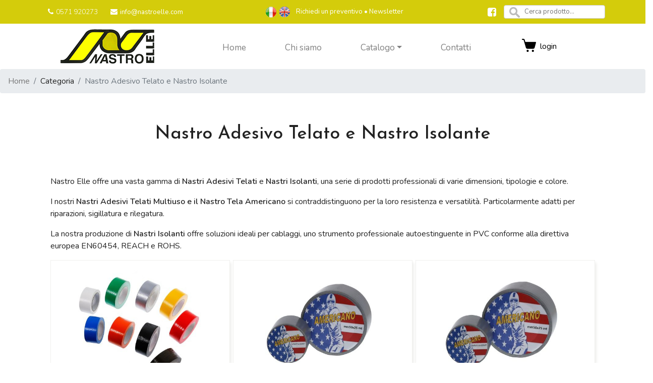

--- FILE ---
content_type: text/html; charset=UTF-8
request_url: https://www.nastroelle.com/it/catalog/100257/nastro-adesivo-telato-isolante
body_size: 146355
content:
<!DOCTYPE html PUBLIC "-//W3C//DTD XHTML 1.0 Strict//EN" "http://www.w3.org/TR/xhtml1/DTD/xhtml1-strict.dtd">
<html xmlns="http://www.w3.org/1999/xhtml">

<head> 

	<meta http-equiv="Content-Type" content="text/html; charset=utf-8" />
	<meta name="robots" content="index, follow" />
	<meta name="keywords" content="" />
	<meta name="title" content="Nastro Adesivo Telato e Nastro Isolante – Professionale - Nastro Elle - Catalogo - Nastro Elle" />
	<meta name="description" content="Nastri Adesivi Telati e Nastri Isolanti per riparazioni, rilegature e cablaggi. Scopri Ora i Prodotti!" />

	<title>Nastro Adesivo Telato e Nastro Isolante – Professionale - Nastro Elle - Catalogo - Nastro Elle</title>

	<meta name="viewport" content="width=device-width, initial-scale=1.0, maximum-scale=1.0, minimum-scale=1.0">

		<meta property="og:image" content="https://www.nastroelle.com/grafiche/personalizzate/nastroelle/style/images/logo.png"/>
	
	<link rel="shortcut icon" type="image/ico" href="https://www.nastroelle.com/grafiche/personalizzate/nastroelle/style/images/favicon.ico"/>

	<!-- Bootstrap CSS -->
	<link href="https://www.nastroelle.com/grafiche/generica/bootstrap-4.3.1/css/bootstrap.min.css" rel="stylesheet">

	<link href="https://www.nastroelle.com/grafiche/generica/css/lightbox2.css" rel="stylesheet">

	<!-- fogli di stile -->
	<link href="https://www.nastroelle.com/grafiche/personalizzate/nastroelle/style/css/nastroelle.css" rel="stylesheet" type="text/css" />
	<style type="text/css">@import "https://www.nastroelle.com/grafiche/generica/css/jquery-ui-1.12.1.custom.min.css";</style>
	<link href="https://www.nastroelle.com/grafiche/generica/css/cookiecuttr.css" rel="stylesheet" type="text/css" />
	<link href="https://www.nastroelle.com/grafiche/generica/javascript/owl_2-3-4/assets/owl.carousel.css" rel="stylesheet">
	<link rel="stylesheet" href="https://www.nastroelle.com/grafiche/generica/javascript/owl_2-3-4/assets/owl.theme.default.min.css" >
	<link rel='stylesheet' type='text/css' href='https://www.nastroelle.com/cms/framework/style/css/ui.notify.css' />
	<link href="https://www.nastroelle.com/grafiche/generica/css/font-awesome.min.css" rel="stylesheet">

	<link href="https://fonts.googleapis.com/css2?family=Nunito:wght@300;400;600" rel="stylesheet">
	<link href="https://fonts.googleapis.com/css2?family=Josefin+Sans:wght@300;400;500;700" rel="stylesheet">

	<!-- Javascript  -->
	<script src="https://www.nastroelle.com/cms/framework/js/jquery-3.1.0.min.js"></script>
	<script src="https://www.nastroelle.com/cms/framework/js/jquery-migrate-3.3.2.min.js"></script>
	<script type='text/javascript' src='https://www.nastroelle.com/cms/framework/js/jquery-ui-1.12.1.custom.min.js' ></script>
	<script type="text/javascript" src="https://www.nastroelle.com/cms/framework/js/utility_functions.js"></script>

	<script src="https://www.nastroelle.com/grafiche/generica/bootstrap-4.3.1/js/bootstrap.min.js"></script>

	<script type="text/javascript" src="https://www.nastroelle.com/grafiche/generica/javascript/lightbox2.min.js"></script>

	<script type="text/javascript" src="https://www.nastroelle.com/grafiche/generica/javascript/jquery.cookie.js"></script>
	<script type="text/javascript" src="https://www.nastroelle.com/grafiche/generica/javascript/jquery.cookiecuttr.js"></script>

	<script type='text/javascript' src='https://www.nastroelle.com/cms/framework/js/jquery.notify.min.js' ></script>
	<script type='text/javascript' src='https://www.nastroelle.com/cms/framework/js/jquery.validate.min.js' ></script>

	<script type="text/javascript" src="https://www.nastroelle.com/cms/framework/js/jquery.form.js"></script> 

	<script src="https://www.nastroelle.com/grafiche/generica/javascript/owl_2-3-4/owl.carousel.js"></script> 

	<!-- Custom JS -->
	<script src="https://www.nastroelle.com/grafiche/personalizzate/nastroelle/javascript/functions.js"></script>

	<script type='text/javascript'>
		
		$(document).ready(function(){
			$.cookieCuttr({
								
				cookieAnalytics: false,
				cookieMessage: "Questo sito utilizza cookie per migliorare l'esperienza utente e motivi statistici.<br />Utilizzando il sito, l'utente accetta l'uso dei cookie in conformità con le nostre linee guida. Per saperne di più <a href='cookie-policy/' title='clicca qui'>clicca qui</a>.",
				cookieAcceptButtonText: "Accetta cookie"
				
			}); 
		});
		
	</script>
	
	
		
	<!-- Javascript End //-->
</head>


<body class='pagina_interna CONT_PROD' >
	
	<!-- Header starts -->
<header>
		<div id='header-content'  class='' >
		<div class="container-top">

			<div class='container '>
				<div id='' class='row head-info'>
					<div class="contact-info text-left">
						<span class='tel'>0571 920273</span>
						<span class='mail'><a href='mailto:info@nastroelle.com' title='Nastro Elle info'>info@nastroelle.com</a></span>
						
						
					</div>
					<div class="lingue-info text-right">
						<!-- Lingue -->
						<span class="lingue">
														<a href="https://www.nastroelle.com/it/catalog/100257/nastro-adesivo-telato-isolante"><img src="https://www.nastroelle.com/grafiche/personalizzate/nastroelle/style/images/Flag_it.png" alt="it" class="flag" border="0" /></a>
														<a href="https://www.nastroelle.com/en/catalog/100257/nastro-adesivo-telato-isolante"><img src="https://www.nastroelle.com/grafiche/personalizzate/nastroelle/style/images/Flag_en.png" alt="en" class="flag" border="0" /></a>
													</span>
						<a href="https://www.nastroelle.com/it/contacts" >
							Richiedi un preventivo
						</a>
						&nbsp;•&nbsp;
						<a href='#' id='header-btn-newsletter' class='' data-toggle="modal" data-target="#newsModal">
							<span>Newsletter</span>
						</a>
						
					</div>
					<div class="cerca-info text-right">
						<span id='link-social'>
						<a class='link-facebook' href="https://www.facebook.com/Nastroelle-502580709795230" target='_blank' title='Il link si aprirà in una nuova pagina' ></a>
																		</span>
						
						<span id='search_field'>
							<input id='cerca_prodotto' type="text" name="q" placeholder="Cerca prodotto..." value=''> 
						</span>
					</div>
				</div>
			</div>
		</div>
		<div class="container container-menu">
			<div class='row'>
				<div class="col-sm-5 col-md-3">
					<!-- Logo. Use class "color" to add color to the text. -->
					<div class="logo text-center">
						<a href="https://www.nastroelle.com/it">
							<img class='img-responsive' 
								src="https://www.nastroelle.com/grafiche/personalizzate/nastroelle/style/images/logo.png" 
								alt="home" border="0" />
						</a>
					</div>
				</div>
				<div class="col-6 col-sm-5 col-md-7 position-static">
					<!-- Navigation -->
										<div class="navbar bs-docs-nav ribbon" role="banner">

						<nav class="navbar navbar-expand-lg navbar-light position-static">
							<!-- a class="navbar-brand" href="#">Navbar</a -->
							<button class="navbar-toggler ml-auto" type="button" data-toggle="collapse" data-target="#navbarNav" aria-controls="navbarNav" aria-expanded="false" aria-label="Toggle navigation">
								<span class="navbar-toggler-icon"></span>
							</button>
							<div class="collapse navbar-collapse submenu_complete pagina_larga" id="navbarNav">
															<ul class='ul0  nav navbar-nav radice_menu '><li class="nav-item li0  " id="li_home" >			
									 						<a  class="nav-link  menu_home" href="https://www.nastroelle.com/it/home"  title = ""><span class='menu-text'>Home</span></a></li><li class="nav-item li1  " id="li_produttori-nastri-adesivi" >			
											<span class='separator'></span>
									 						<a  class="nav-link  menu_produttori-nastri-adesivi" href="https://www.nastroelle.com/it/produttori-nastri-adesivi"  title = ""><span class='menu-text'>Chi siamo</span></a></li><li class="nav-item li2  dropdown" id="li_catalog" >			
											<span class='separator'></span>
									 						<a  class="nav-link dropdown-toggle menu_catalog" href="https://www.nastroelle.com/it/catalog" data-toggle='dropdown' title = ""><span class='menu-text'>Catalogo</span><b class='caret'></b></a><ul class='ul1  dropdown-menu '><li class="nav-item li0  dropdown-submenu" id="li_Nastri-Biadesivi" >			
									 						<a  class="nav-link dropdown-toggle menu_Nastri-Biadesivi" href="https://www.nastroelle.com/it/catalog/100235"  title = "Nastri Biadesivi"><span class='menu-text'>Nastri Biadesivi</span></a><ul class='ul2  dropdown-menu '><li class="nav-item li0  " id="li_Nastro-Biadesivo-Speciale" >			
									 						<a  class="nav-link  menu_Nastro-Biadesivo-Speciale" href="https://www.nastroelle.com/it/catalog/100239"  title = "Nastro Biadesivo Speciale"><span class='menu-text'>Nastro Biadesivo Speciale</span></a></li><li class="nav-item li1  " id="li_Nastro-Biadesivo-Transfer-ATG" >			
											<span class='separator'></span>
									 						<a  class="nav-link  menu_Nastro-Biadesivo-Transfer-ATG" href="https://www.nastroelle.com/it/catalog/100241"  title = "Nastro Biadesivo Transfer ATG"><span class='menu-text'>Nastro Biadesivo Transfer ATG</span></a></li><li class="nav-item li2  " id="li_Nastro-Biadesivo-in-Schiuma" >			
											<span class='separator'></span>
									 						<a  class="nav-link  menu_Nastro-Biadesivo-in-Schiuma" href="https://www.nastroelle.com/it/catalog/100242"  title = "Nastro Biadesivo in Schiuma"><span class='menu-text'>Nastro Biadesivo in Schiuma</span></a></li><li class="nav-item li3  " id="li_Nastro-Biadesivo-Viscoelastico" >			
											<span class='separator'></span>
									 						<a  class="nav-link  menu_Nastro-Biadesivo-Viscoelastico" href="https://www.nastroelle.com/it/catalog/100244"  title = "Nastro Biadesivo Viscoelastico"><span class='menu-text'>Nastro Biadesivo Viscoelastico</span></a></li><li class="nav-item li4  " id="li_Nastro-Biadesivo-Flexografia" >			
											<span class='separator'></span>
									 						<a  class="nav-link  menu_Nastro-Biadesivo-Flexografia" href="https://www.nastroelle.com/it/catalog/100246"  title = "Nastro Biadesivo Flexografia"><span class='menu-text'>Nastro Biadesivo Flexografia</span></a></li><li class="nav-item li5  " id="li_Nastro-Biadesivo-per-Allestimenti-Fieristici" >			
											<span class='separator'></span>
									 						<a  class="nav-link  menu_Nastro-Biadesivo-per-Allestimenti-Fieristici" href="https://www.nastroelle.com/it/catalog/100247"  title = "Nastro Biadesivo per Allestimenti Fieristici"><span class='menu-text'>Nastro Biadesivo per Allestimenti Fieristici</span></a></li><li class="nav-item li6  " id="li_Nastro-Biadesivo-Ipoallergico" >			
											<span class='separator'></span>
									 						<a  class="nav-link  menu_Nastro-Biadesivo-Ipoallergico" href="https://www.nastroelle.com/it/catalog/100248"  title = "Nastro Biadesivo Ipoallergico"><span class='menu-text'>Nastro Biadesivo Ipoallergico</span></a></li><li class="nav-item li7  " id="li_Biadesivi-generici" >			
											<span class='separator'></span>
									 						<a  class="nav-link  menu_Biadesivi-generici" href="https://www.nastroelle.com/it/catalog/100249"  title = "Biadesivi generici"><span class='menu-text'>Biadesivi generici</span></a></li><li class="nav-item li8  " id="li_Nastro-Biadesivo-Extended-Liner" >			
											<span class='separator'></span>
									 						<a  class="nav-link  menu_Nastro-Biadesivo-Extended-Liner" href="https://www.nastroelle.com/it/catalog/100250"  title = "Nastro Biadesivo Extended Liner"><span class='menu-text'>Nastro Biadesivo Extended Liner</span></a></li></ul></li><li class="nav-item li1  dropdown-submenu" id="li_Nastro-Monoadesivo" >			
											<span class='separator'></span>
									 						<a  class="nav-link dropdown-toggle menu_Nastro-Monoadesivo" href="https://www.nastroelle.com/it/catalog/100236"  title = "Nastro Monoadesivo"><span class='menu-text'>Nastro Monoadesivo</span></a><ul class='ul2  dropdown-menu '><li class="nav-item li0  " id="li_Nastro-per-Mascheratura" >			
									 						<a  class="nav-link  menu_Nastro-per-Mascheratura" href="https://www.nastroelle.com/it/catalog/100255"  title = "Nastro per Mascheratura"><span class='menu-text'>Nastro per Mascheratura</span></a></li><li class="nav-item li1  " id="li_Nastro-Adesivo-Alluminio" >			
											<span class='separator'></span>
									 						<a  class="nav-link  menu_Nastro-Adesivo-Alluminio" href="https://www.nastroelle.com/it/catalog/100256"  title = "Nastro Adesivo Alluminio"><span class='menu-text'>Nastro Adesivo Alluminio</span></a></li><li class="nav-item li2  " id="li_Nastro-Adesivo-Telato-Nastro-Isolante" >			
											<span class='separator'></span>
									 						<a  class="nav-link  menu_Nastro-Adesivo-Telato-Nastro-Isolante" href="https://www.nastroelle.com/it/catalog/100257"  title = "Nastro Adesivo Telato e Nastro Isolante"><span class='menu-text'>Nastro Adesivo Telato e Nastro Isolante</span></a></li><li class="nav-item li3  " id="li_Nastro-Adesivo-Segnaletico" >			
											<span class='separator'></span>
									 						<a  class="nav-link  menu_Nastro-Adesivo-Segnaletico" href="https://www.nastroelle.com/it/catalog/100258"  title = "Nastro Adesivo Segnaletico"><span class='menu-text'>Nastro Adesivo Segnaletico</span></a></li><li class="nav-item li4  " id="li_Nastro-Adesivo-Protettivo-Pellicola-Adesiva-Protettiva" >			
											<span class='separator'></span>
									 						<a  class="nav-link  menu_Nastro-Adesivo-Protettivo-Pellicola-Adesiva-Protettiva" href="https://www.nastroelle.com/it/catalog/100259"  title = "Nastro Adesivo Protettivo e Pellicola Adesiva Protettiva"><span class='menu-text'>Nastro Adesivo Protettivo e Pellicola Adesiva Protettiva</span></a></li><li class="nav-item li5  " id="li_Adesivo-per-Strass" >			
											<span class='separator'></span>
									 						<a  class="nav-link  menu_Adesivo-per-Strass" href="https://www.nastroelle.com/it/catalog/100261"  title = "Adesivo per Strass"><span class='menu-text'>Adesivo per Strass</span></a></li><li class="nav-item li6  " id="li_NASTRO-ADESIVO-SPECIALE" >			
											<span class='separator'></span>
									 						<a  class="nav-link  menu_NASTRO-ADESIVO-SPECIALE" href="https://www.nastroelle.com/it/catalog/100306"  title = "NASTRO ADESIVO SPECIALE"><span class='menu-text'>NASTRO ADESIVO SPECIALE</span></a></li></ul></li><li class="nav-item li2  dropdown-submenu" id="li_Nastro-Adesivo-per-Imballaggio" >			
											<span class='separator'></span>
									 						<a  class="nav-link dropdown-toggle menu_Nastro-Adesivo-per-Imballaggio" href="https://www.nastroelle.com/it/catalog/100237"  title = "Nastro Adesivo per Imballaggio"><span class='menu-text'>Nastro Adesivo per Imballaggio</span></a><ul class='ul2  dropdown-menu '><li class="nav-item li0  " id="li_Nastro-Adesivo-da-Imballo" >			
									 						<a  class="nav-link  menu_Nastro-Adesivo-da-Imballo" href="https://www.nastroelle.com/it/catalog/100251"  title = "Nastro Adesivo da Imballo"><span class='menu-text'>Nastro Adesivo da Imballo</span></a></li><li class="nav-item li1  " id="li_Nastro-Filament-Nastro-Adesivo-Strapping" >			
											<span class='separator'></span>
									 						<a  class="nav-link  menu_Nastro-Filament-Nastro-Adesivo-Strapping" href="https://www.nastroelle.com/it/catalog/100252"  title = "Nastro Filament e Nastro Adesivo Strapping"><span class='menu-text'>Nastro Filament e Nastro Adesivo Strapping</span></a></li><li class="nav-item li2  " id="li_Nastro-Adesivo-in-Carta-Ecologica" >			
											<span class='separator'></span>
									 						<a  class="nav-link  menu_Nastro-Adesivo-in-Carta-Ecologica" href="https://www.nastroelle.com/it/catalog/100253"  title = "Nastro Adesivo in Carta Ecologica"><span class='menu-text'>Nastro Adesivo in Carta Ecologica</span></a></li></ul></li><li class="nav-item li3  dropdown-submenu" id="li_Adesivo-Fustellato-GDO" >			
											<span class='separator'></span>
									 						<a  class="nav-link dropdown-toggle menu_Adesivo-Fustellato-GDO" href="https://www.nastroelle.com/it/catalog/100238"  title = "Adesivo Fustellato e GDO"><span class='menu-text'>Adesivo Fustellato e GDO</span></a><ul class='ul2  dropdown-menu '><li class="nav-item li0  " id="li_Carta-Fustellata-Formato-Fogli" >			
									 						<a  class="nav-link  menu_Carta-Fustellata-Formato-Fogli" href="https://www.nastroelle.com/it/catalog/100263"  title = "Carta Fustellata e Formato Fogli"><span class='menu-text'>Carta Fustellata e Formato Fogli</span></a></li><li class="nav-item li1  " id="li_Biadesivo-fustellato" >			
											<span class='separator'></span>
									 						<a  class="nav-link  menu_Biadesivo-fustellato" href="https://www.nastroelle.com/it/catalog/100264"  title = "Biadesivo fustellato"><span class='menu-text'>Biadesivo fustellato</span></a></li><li class="nav-item li2  " id="li_Biadesivo-in-Blister" >			
											<span class='separator'></span>
									 						<a  class="nav-link  menu_Biadesivo-in-Blister" href="https://www.nastroelle.com/it/catalog/100266"  title = "Biadesivo in Blister"><span class='menu-text'>Biadesivo in Blister</span></a></li></ul></li><li class="nav-item li4  dropdown-submenu" id="li_Adesivi-strutturali" >			
											<span class='separator'></span>
									 						<a  class="nav-link dropdown-toggle menu_Adesivi-strutturali" href="https://www.nastroelle.com/it/catalog/100300"  title = "Adesivi strutturali"><span class='menu-text'>Adesivi strutturali</span></a><ul class='ul2  dropdown-menu '><li class="nav-item li0  " id="li_Epossidici" >			
									 						<a  class="nav-link  menu_Epossidici" href="https://www.nastroelle.com/it/catalog/100301"  title = "Epossidici"><span class='menu-text'>Epossidici</span></a></li><li class="nav-item li1  " id="li_Poliuretanici" >			
											<span class='separator'></span>
									 						<a  class="nav-link  menu_Poliuretanici" href="https://www.nastroelle.com/it/catalog/100303"  title = "Poliuretanici"><span class='menu-text'>Poliuretanici</span></a></li><li class="nav-item li2  " id="li_Acrilici" >			
											<span class='separator'></span>
									 						<a  class="nav-link  menu_Acrilici" href="https://www.nastroelle.com/it/catalog/100304"  title = "Acrilici"><span class='menu-text'>Acrilici</span></a></li></ul></li></ul></li><li class="nav-item li3  " id="li_contatti" >			
											<span class='separator'></span>
									 						<a  class="nav-link  menu_contatti" href="https://www.nastroelle.com/it/contatti"  title = ""><span class='menu-text'>Contatti</span></a></li></ul>
							</div>
						</nav>

					</div>

				</div>
				<div class="col-6 col-sm-2 col-md-2 area_login_cart">
										<div id='sintesi_carrello'>
						<a href='https://www.nastroelle.com/cart' title='Vai al carrello'>
						
							<div id='full_cart'>
								<span class='info_sintesi_carrello' data-quant="0" id='sintesi_carrello_qta'></span> 
							</div>
						</a>
					</div>
										<div id="login-area">
																					<button class="" data-toggle="modal" data-target="#myModal">login</button>
																		</div>
				</div>
				
			</div>
			<div class='row pagina_stretta'>
				<div class='col12 width_100'>
					<nav class="navbar navbar-expand-lg navbar-light">
						<div class="collapse navbar-collapse submenu_complete pagina_stretta" id="navbarNav">
															<ul class='ul0  nav navbar-nav radice_menu '><li class="nav-item li0  " id="li_home" >			
									 						<a  class="nav-link  menu_home" href="https://www.nastroelle.com/it/home"  title = ""><span class='menu-text'>Home</span></a></li><li class="nav-item li1  " id="li_produttori-nastri-adesivi" >			
											<span class='separator'></span>
									 						<a  class="nav-link  menu_produttori-nastri-adesivi" href="https://www.nastroelle.com/it/produttori-nastri-adesivi"  title = ""><span class='menu-text'>Chi siamo</span></a></li><li class="nav-item li2  dropdown" id="li_catalog" >			
											<span class='separator'></span>
									 						<a  class="nav-link dropdown-toggle menu_catalog" href="https://www.nastroelle.com/it/catalog" data-toggle='dropdown' title = ""><span class='menu-text'>Catalogo</span><b class='caret'></b></a><ul class='ul1  dropdown-menu '><li class="nav-item li0  dropdown-submenu" id="li_Nastri-Biadesivi" >			
									 						<a  class="nav-link dropdown-toggle menu_Nastri-Biadesivi" href="https://www.nastroelle.com/it/catalog/100235"  title = "Nastri Biadesivi"><span class='menu-text'>Nastri Biadesivi</span></a><ul class='ul2  dropdown-menu '><li class="nav-item li0  " id="li_Nastro-Biadesivo-Speciale" >			
									 						<a  class="nav-link  menu_Nastro-Biadesivo-Speciale" href="https://www.nastroelle.com/it/catalog/100239"  title = "Nastro Biadesivo Speciale"><span class='menu-text'>Nastro Biadesivo Speciale</span></a></li><li class="nav-item li1  " id="li_Nastro-Biadesivo-Transfer-ATG" >			
											<span class='separator'></span>
									 						<a  class="nav-link  menu_Nastro-Biadesivo-Transfer-ATG" href="https://www.nastroelle.com/it/catalog/100241"  title = "Nastro Biadesivo Transfer ATG"><span class='menu-text'>Nastro Biadesivo Transfer ATG</span></a></li><li class="nav-item li2  " id="li_Nastro-Biadesivo-in-Schiuma" >			
											<span class='separator'></span>
									 						<a  class="nav-link  menu_Nastro-Biadesivo-in-Schiuma" href="https://www.nastroelle.com/it/catalog/100242"  title = "Nastro Biadesivo in Schiuma"><span class='menu-text'>Nastro Biadesivo in Schiuma</span></a></li><li class="nav-item li3  " id="li_Nastro-Biadesivo-Viscoelastico" >			
											<span class='separator'></span>
									 						<a  class="nav-link  menu_Nastro-Biadesivo-Viscoelastico" href="https://www.nastroelle.com/it/catalog/100244"  title = "Nastro Biadesivo Viscoelastico"><span class='menu-text'>Nastro Biadesivo Viscoelastico</span></a></li><li class="nav-item li4  " id="li_Nastro-Biadesivo-Flexografia" >			
											<span class='separator'></span>
									 						<a  class="nav-link  menu_Nastro-Biadesivo-Flexografia" href="https://www.nastroelle.com/it/catalog/100246"  title = "Nastro Biadesivo Flexografia"><span class='menu-text'>Nastro Biadesivo Flexografia</span></a></li><li class="nav-item li5  " id="li_Nastro-Biadesivo-per-Allestimenti-Fieristici" >			
											<span class='separator'></span>
									 						<a  class="nav-link  menu_Nastro-Biadesivo-per-Allestimenti-Fieristici" href="https://www.nastroelle.com/it/catalog/100247"  title = "Nastro Biadesivo per Allestimenti Fieristici"><span class='menu-text'>Nastro Biadesivo per Allestimenti Fieristici</span></a></li><li class="nav-item li6  " id="li_Nastro-Biadesivo-Ipoallergico" >			
											<span class='separator'></span>
									 						<a  class="nav-link  menu_Nastro-Biadesivo-Ipoallergico" href="https://www.nastroelle.com/it/catalog/100248"  title = "Nastro Biadesivo Ipoallergico"><span class='menu-text'>Nastro Biadesivo Ipoallergico</span></a></li><li class="nav-item li7  " id="li_Biadesivi-generici" >			
											<span class='separator'></span>
									 						<a  class="nav-link  menu_Biadesivi-generici" href="https://www.nastroelle.com/it/catalog/100249"  title = "Biadesivi generici"><span class='menu-text'>Biadesivi generici</span></a></li><li class="nav-item li8  " id="li_Nastro-Biadesivo-Extended-Liner" >			
											<span class='separator'></span>
									 						<a  class="nav-link  menu_Nastro-Biadesivo-Extended-Liner" href="https://www.nastroelle.com/it/catalog/100250"  title = "Nastro Biadesivo Extended Liner"><span class='menu-text'>Nastro Biadesivo Extended Liner</span></a></li></ul></li><li class="nav-item li1  dropdown-submenu" id="li_Nastro-Monoadesivo" >			
											<span class='separator'></span>
									 						<a  class="nav-link dropdown-toggle menu_Nastro-Monoadesivo" href="https://www.nastroelle.com/it/catalog/100236"  title = "Nastro Monoadesivo"><span class='menu-text'>Nastro Monoadesivo</span></a><ul class='ul2  dropdown-menu '><li class="nav-item li0  " id="li_Nastro-per-Mascheratura" >			
									 						<a  class="nav-link  menu_Nastro-per-Mascheratura" href="https://www.nastroelle.com/it/catalog/100255"  title = "Nastro per Mascheratura"><span class='menu-text'>Nastro per Mascheratura</span></a></li><li class="nav-item li1  " id="li_Nastro-Adesivo-Alluminio" >			
											<span class='separator'></span>
									 						<a  class="nav-link  menu_Nastro-Adesivo-Alluminio" href="https://www.nastroelle.com/it/catalog/100256"  title = "Nastro Adesivo Alluminio"><span class='menu-text'>Nastro Adesivo Alluminio</span></a></li><li class="nav-item li2  " id="li_Nastro-Adesivo-Telato-Nastro-Isolante" >			
											<span class='separator'></span>
									 						<a  class="nav-link  menu_Nastro-Adesivo-Telato-Nastro-Isolante" href="https://www.nastroelle.com/it/catalog/100257"  title = "Nastro Adesivo Telato e Nastro Isolante"><span class='menu-text'>Nastro Adesivo Telato e Nastro Isolante</span></a></li><li class="nav-item li3  " id="li_Nastro-Adesivo-Segnaletico" >			
											<span class='separator'></span>
									 						<a  class="nav-link  menu_Nastro-Adesivo-Segnaletico" href="https://www.nastroelle.com/it/catalog/100258"  title = "Nastro Adesivo Segnaletico"><span class='menu-text'>Nastro Adesivo Segnaletico</span></a></li><li class="nav-item li4  " id="li_Nastro-Adesivo-Protettivo-Pellicola-Adesiva-Protettiva" >			
											<span class='separator'></span>
									 						<a  class="nav-link  menu_Nastro-Adesivo-Protettivo-Pellicola-Adesiva-Protettiva" href="https://www.nastroelle.com/it/catalog/100259"  title = "Nastro Adesivo Protettivo e Pellicola Adesiva Protettiva"><span class='menu-text'>Nastro Adesivo Protettivo e Pellicola Adesiva Protettiva</span></a></li><li class="nav-item li5  " id="li_Adesivo-per-Strass" >			
											<span class='separator'></span>
									 						<a  class="nav-link  menu_Adesivo-per-Strass" href="https://www.nastroelle.com/it/catalog/100261"  title = "Adesivo per Strass"><span class='menu-text'>Adesivo per Strass</span></a></li><li class="nav-item li6  " id="li_NASTRO-ADESIVO-SPECIALE" >			
											<span class='separator'></span>
									 						<a  class="nav-link  menu_NASTRO-ADESIVO-SPECIALE" href="https://www.nastroelle.com/it/catalog/100306"  title = "NASTRO ADESIVO SPECIALE"><span class='menu-text'>NASTRO ADESIVO SPECIALE</span></a></li></ul></li><li class="nav-item li2  dropdown-submenu" id="li_Nastro-Adesivo-per-Imballaggio" >			
											<span class='separator'></span>
									 						<a  class="nav-link dropdown-toggle menu_Nastro-Adesivo-per-Imballaggio" href="https://www.nastroelle.com/it/catalog/100237"  title = "Nastro Adesivo per Imballaggio"><span class='menu-text'>Nastro Adesivo per Imballaggio</span></a><ul class='ul2  dropdown-menu '><li class="nav-item li0  " id="li_Nastro-Adesivo-da-Imballo" >			
									 						<a  class="nav-link  menu_Nastro-Adesivo-da-Imballo" href="https://www.nastroelle.com/it/catalog/100251"  title = "Nastro Adesivo da Imballo"><span class='menu-text'>Nastro Adesivo da Imballo</span></a></li><li class="nav-item li1  " id="li_Nastro-Filament-Nastro-Adesivo-Strapping" >			
											<span class='separator'></span>
									 						<a  class="nav-link  menu_Nastro-Filament-Nastro-Adesivo-Strapping" href="https://www.nastroelle.com/it/catalog/100252"  title = "Nastro Filament e Nastro Adesivo Strapping"><span class='menu-text'>Nastro Filament e Nastro Adesivo Strapping</span></a></li><li class="nav-item li2  " id="li_Nastro-Adesivo-in-Carta-Ecologica" >			
											<span class='separator'></span>
									 						<a  class="nav-link  menu_Nastro-Adesivo-in-Carta-Ecologica" href="https://www.nastroelle.com/it/catalog/100253"  title = "Nastro Adesivo in Carta Ecologica"><span class='menu-text'>Nastro Adesivo in Carta Ecologica</span></a></li></ul></li><li class="nav-item li3  dropdown-submenu" id="li_Adesivo-Fustellato-GDO" >			
											<span class='separator'></span>
									 						<a  class="nav-link dropdown-toggle menu_Adesivo-Fustellato-GDO" href="https://www.nastroelle.com/it/catalog/100238"  title = "Adesivo Fustellato e GDO"><span class='menu-text'>Adesivo Fustellato e GDO</span></a><ul class='ul2  dropdown-menu '><li class="nav-item li0  " id="li_Carta-Fustellata-Formato-Fogli" >			
									 						<a  class="nav-link  menu_Carta-Fustellata-Formato-Fogli" href="https://www.nastroelle.com/it/catalog/100263"  title = "Carta Fustellata e Formato Fogli"><span class='menu-text'>Carta Fustellata e Formato Fogli</span></a></li><li class="nav-item li1  " id="li_Biadesivo-fustellato" >			
											<span class='separator'></span>
									 						<a  class="nav-link  menu_Biadesivo-fustellato" href="https://www.nastroelle.com/it/catalog/100264"  title = "Biadesivo fustellato"><span class='menu-text'>Biadesivo fustellato</span></a></li><li class="nav-item li2  " id="li_Biadesivo-in-Blister" >			
											<span class='separator'></span>
									 						<a  class="nav-link  menu_Biadesivo-in-Blister" href="https://www.nastroelle.com/it/catalog/100266"  title = "Biadesivo in Blister"><span class='menu-text'>Biadesivo in Blister</span></a></li></ul></li><li class="nav-item li4  dropdown-submenu" id="li_Adesivi-strutturali" >			
											<span class='separator'></span>
									 						<a  class="nav-link dropdown-toggle menu_Adesivi-strutturali" href="https://www.nastroelle.com/it/catalog/100300"  title = "Adesivi strutturali"><span class='menu-text'>Adesivi strutturali</span></a><ul class='ul2  dropdown-menu '><li class="nav-item li0  " id="li_Epossidici" >			
									 						<a  class="nav-link  menu_Epossidici" href="https://www.nastroelle.com/it/catalog/100301"  title = "Epossidici"><span class='menu-text'>Epossidici</span></a></li><li class="nav-item li1  " id="li_Poliuretanici" >			
											<span class='separator'></span>
									 						<a  class="nav-link  menu_Poliuretanici" href="https://www.nastroelle.com/it/catalog/100303"  title = "Poliuretanici"><span class='menu-text'>Poliuretanici</span></a></li><li class="nav-item li2  " id="li_Acrilici" >			
											<span class='separator'></span>
									 						<a  class="nav-link  menu_Acrilici" href="https://www.nastroelle.com/it/catalog/100304"  title = "Acrilici"><span class='menu-text'>Acrilici</span></a></li></ul></li></ul></li><li class="nav-item li3  " id="li_contatti" >			
											<span class='separator'></span>
									 						<a  class="nav-link  menu_contatti" href="https://www.nastroelle.com/it/contatti"  title = ""><span class='menu-text'>Contatti</span></a></li></ul>
							</div>
					</nav>
				</div>
			</div>

		</div>
	</div>
	
</header>
<div class="modal fade" id="myModal" tabindex="-1" role="dialog" aria-labelledby="myModalLabel" aria-hidden="true">
	<div id='modal_form_login' class="modal-dialog">
		<div class="modal-content">

			<div class="modal-header">
				<button type="button" class="close" data-dismiss="modal" aria-hidden="true">x</button>
				<h4 class="modal-title" id="myModalLabel">log in</h4>
			</div> <!-- /.modal-header -->

			<div class="modal-body">
				



			
	
	
	
	

			
	

	<div id='container_form_login' class='corpo-form'><form id='form_login' class=' ' method='post' action='https://www.nastroelle.com/php/gestione_registrazione/login_post.php'  autocomplete='off' ><div id='dialog-modal-innerform_form_login'></div><fieldset><legend class='form_legend'></legend><script type='text/javascript'>
						$(function() {
						
		var submitted_form_login = false;
		var valid_form_form_login = false;
		var v_confirm_option_click_form_login = false;
		var v_interval_id_form_login = '';
		async function custom_submit_form_login_sublogin(p_clicked_button, p_force, p_confirm_option_par, p_type_confirm){ // p_type_confirm: 1=CONFIRM; 2=CONFIRM_OPTION
			//$('input[name=c_signature]', this).val($('#c_signature')[0].toDataURL());
			//$('input[name=o_signature]', this).val($('#o_signature')[0].toDataURL());
			//c_signature = '';
			//o_signature = '';
			//c_signature = $('#c_signature')[0].toDataURL();
			//o_signature = $('#o_signature')[0].toDataURL();

			var v_type_confirm = typeof p_type_confirm !== 'undefined' ? p_type_confirm : 0;
			var v_confirm_option_par = typeof p_confirm_option_par !== 'undefined' ? p_confirm_option_par : '';
			$('[name='+p_clicked_button+']').attr('disabled', true);
			var ignore_validate = ($('[name='+p_clicked_button+']').attr('ignore-validate') != undefined || $('[name='+p_clicked_button+']').hasClass('ignore-validate'))
			if (window.showLoadingImg) showLoadingImg(p_clicked_button);
			var v_title = '';
			var v_width = '300';
			var myButtons = [{
				text: 'Chiudi',
				id: 'my-button-id-close',
				click: function(){ clearInterval(v_interval_id_form_login); $(this).dialog("close"); }
			 }];
			var v_datatable_data = '';
			// console.log('--CUSTOM SUBMIT--');
			
			var auto_close = 0;
			$('#form_login').ajaxSubmit({
				
				beforeSubmit: function(data,form){ // this method will tell the beforSubmit method if the form is valid
					// console.log('beforeSubmit', submitted_form_login);
					let ret = undefined;
					$('#downloadfile_form_login').hide();
					
					if(submitted_form_login) ret = false;
					submitted_form_login = true;
					if(isBlank(ret)){
						if(ignore_validate){
							console.warn('----Validatore ignorato----');
							return true;
						}

						//appending modal #dialog-modal inside the #dialog-modal-innerform_ div
						// serve sapere se ho premuto confirm/Sì/No perché in quel caso devo immettere la dialog-box nel form per permettere validazione
						if(v_confirm_option_click_form_login) $('#dialog-modal .corpo-form').appendTo('#dialog-modal-innerform_form_login');  
						else $('#dialog-modal-innerform_form_login .corpo-form').appendTo('#dialog-modal');
						
						ret = $(form).valid();

						if(ret) valid_form_form_login = true;
						else if(v_confirm_option_click_form_login) $('#dialog-modal-innerform_form_login .corpo-form').appendTo('#dialog-modal');
					}

					if(ret == false) {
						$('[name='+p_clicked_button+']').attr('disabled', false);
						if (window.hideLoadingImg) hideLoadingImg(p_clicked_button);
						submitted_form_login = false;
						$('body').trigger('form_invalid', ['form_login']);
					}
					return ret;
				},
				complete: function(data){ 
					$('[name='+p_clicked_button+']').attr('disabled', false);
					if (window.hideLoadingImg) hideLoadingImg(p_clicked_button);
					submitted_form_login = false;
				},
				data: {'force_save' : p_force, 'type_confirm': ''+v_type_confirm, 'submit_button' : '' + p_clicked_button, 'conf_extra_par' : '' + v_confirm_option_par, 'datatable_data': ''+v_datatable_data, 'project_name' : 'cs_cms', 'client_name' : '', ignore_validate: ignore_validate},
				dataType: 'json',
				success: function(data){
					if (data.width != '')
						v_width = data.width; 
					if (window.custom_post_success){
						custom_post_success(data, 'form_login');
					}else{
						var dest = data.dest;
						// un TRUCCO per ripulire da &amp; : decodeEntities(dest);
						//var textArea_tmp = document.createElement('textarea');
						//textArea_tmp.innerHTML = dest;
						//dest =  textArea_tmp.value;
						//textArea_tmp.remove();
						var esito_post = data.esito;
						if (esito_post == 1 && 0 == 1){
							esito_post = -1;
						}
						if(esito_post == -1) { //toglie la pop-up dell'esito
							if(	   data.file_name != undefined && data.file_name != '' 
								&& data.file_type != undefined && data.file_type != '' 
								&& data.file_base64 != undefined && data.file_base64 != ''
							) {
								let v_download_file = '<a id=\'form_login_a\' href=\'data:'+data.file_type+';base64,'+data.file_base64+'\' title=\''+data.file_name+'\' download=\''+data.file_name+'\'>Download file <u>'+data.file_name+'</u></a>';
								$('#downloadfile_form_login').html(v_download_file);
								$('#downloadfile_form_login').show();
								document.getElementById('form_login_a').click();
							}

							if(dest == "self") {
								location.reload();
							} else if (dest == "back") {
								history.back(-1);
							} else if (dest == "hide_popup") {
								$("#popup-window").dialog("close");
							} else if (dest == "hide_popup_cal") {
								$("#popup-cal-window").dialog("close");
							} else if(dest != undefined && dest != "") {
								document.location.href = dest;
							}
							if (window.custom_js_action){
								custom_js_action(data);
							}
							if(data._type_ref_popup == "custom" || data._type_ref_popup == "table_refresh" || data._type_ref_popup == 'refresh_calendar') {
								if (window.execute_after_popup){
									execute_after_popup(data._out_label, data._target_ref_popup, data._id_ref_popup, data.extraparams);
								}
								if(data._type_ref_popup == "table_refresh"){

									$('.dataTables_scrollBody table').each(function() {
										var dt = $(this).dataTable();
										if (dt) {
											dt.fnClearTable( 0 ); 
											dt.fnDraw();
										}
									});
									$('.dataTable_info').each(function(){
										let id = $(this).attr('id').substring(15);
										// console.log(id);
										let oTable = $('#'+id).dataTable();
										if (typeof oTable !== 'undefined') 
										{
											oTable.fnClearTable( 0 ); // mi serve ID della tabella per corretto nome di oggetto oTable...
											oTable.fnDraw();
										}
									});
								}
								if (data._type_ref_popup == 'refresh_calendar' && typeof calendario != undefined){
									calendario.refetchEvents();
								}
							}else if(data._out_id != undefined && data._out_id != "" && data._out_label != null && data._out_label != '') {
								if(data._type_ref_popup == "combobox") {
									$('#'+data._id_ref_popup+' option:selected').removeAttr('selected');
									if(typeof data._ref_popup_combo_optgrp == 'string' && data._ref_popup_combo_optgrp != ''){
										let grp = $('optgroup[label="'+data._ref_popup_combo_optgrp+'"]', $('#'+data._id_ref_popup));
										if(grp.length == 0){
											grp = undefined;
											grp = $('<optgroup label="'+data._ref_popup_combo_optgrp+'">');
											$('#'+data._id_ref_popup).append(grp);
										}
										grp.append('<option value="'+ data._out_id +'" selected="selected" >'+data._out_label+'</option>');
										$('#'+data._id_ref_popup).trigger('change');
									}else{
										$('#'+data._id_ref_popup).append('<option value="'+ data._out_id +'" selected="selected" >'+data._out_label+'</option>');
										$('#'+data._id_ref_popup+'_v2').val(data._out_label);
										$('#'+data._id_ref_popup).trigger('change');
									}
								} else if(data._type_ref_popup == "autocomplete") {
									$('#'+data._id_ref_popup).val(data._out_label);
									$('#'+data._id_ref_popup+'_code').val(data._out_id).trigger('change');
									$('#'+data._id_ref_popup+'_code_2').val(data._out_id);
									$('#'+data._id_ref_popup+'_label_2').html(data._out_label);
									$('#'+data._id_ref_popup).trigger('autocomplete_change', [data._out_id, 'ajax_submit', data._id_ref_popup]); //cambia_cf se esiste l'evento
								}
							}
							return;
						} else if(data.esito == 0) {
							// vedi complete: $('[name='+p_clicked_button+']').attr('disabled', false);
						} else if(data.esito == 1) {
							auto_close = 1;
							if (data.multi_save != 1)
								$('#form_login .actions_link .bottone').css('display', 'none');
							$('#form_login .actions_link .show_always').css('display', 'block');
							v_title = '';
							myButtons = { 'Chiudi': function(){ clearInterval(v_interval_id_form_login); $(this).dialog("close"); }
										};
							
							if(	   data.file_name != undefined && data.file_name != '' 
								&& data.file_type != undefined && data.file_type != '' 
								&& data.file_base64 != undefined && data.file_base64 != ''
							) {
								let v_download_file = '<a id=\'form_login_a\' href=\'data:'+data.file_type+';base64,'+data.file_base64+'\' title=\''+data.file_name+'\' download=\''+data.file_name+'\'>Download file <u>'+data.file_name+'</u></a>';
								$('#downloadfile_form_login').html(v_download_file);
								$('#downloadfile_form_login').show();
								document.getElementById('form_login_a').click();
							}

						} else if(data.esito == 2) { // CONFIRM
							dest = '';
							v_width = '75vw';
							v_title = 'Segnalazione';
							myButtons = { 
								'Continua': function(){ 
														v_confirm_option_click_form_login = true;
														var valid_form_form_login = false;
														var confirm_option_par = $('.conf_extra_par').serialize();
														custom_submit_form_login_sublogin(p_clicked_button, 1, confirm_option_par, 1);
														if(valid_form_form_login || 0 == 1) $(this).dialog("close");
														$('#dialog-modal-innerform_form_login').html('');
														valid_form_form_login = false;
													},
								'Annulla': function(){ 
													// vedi complete: $('[name='+p_clicked_button+']').attr('disabled', false);if (window.hideLoadingImg) hideLoadingImg(p_clicked_button);
													$(this).dialog("close"); 
													} 
							};
						} else if(data.esito == 3) { // CONFIRM_OPTION
							dest = '';
							v_width = '75vw';
							v_title = 'Richiesta';
							myButtons = { 
								'Si': function(){
												v_confirm_option_click_form_login = true;
												var valid_form_form_login = false;
												var confirm_option_par = $('.conf_extra_par').serialize();
												custom_submit_form_login_sublogin(p_clicked_button, 1, confirm_option_par, 2);
												if(valid_form_form_login || 0 == 1) $(this).dialog("close");
												$('#dialog-modal-innerform_form_login').html('');
												valid_form_form_login = false;

												},
								'No': function(){  	
												v_confirm_option_click_form_login = true;
												var valid_form_form_login = false;
												custom_submit_form_login_sublogin(p_clicked_button, -1, '', 2);
												if(valid_form_form_login) $(this).dialog("close");
												$('#dialog-modal-innerform_form_login').html('');
												valid_form_form_login = false; 
												},
								'Annulla': function(){ 
													// vedi complete: $('[name='+p_clicked_button+']').attr('disabled', false);if (window.hideLoadingImg) hideLoadingImg(p_clicked_button);
													$(this).dialog("close"); 
													} 
							};
						} else if(data.esito == 98) { // Richiesta PIN
							auto_close = 1;
							$('#campi-login input').attr('readonly','readonly');
							$('#campi-login').hide();
							$('#campo-pin').show();
						} else if(data.esito == 99) { // Comportamento custom [da rivedere il concetto di 'custom' visto che in cs_index definiamo adv_custom_return
							if (window.adv_custom_return){
								if (data.hasOwnProperty('params') && !isBlank(data.params)) adv_custom_return(data.params);
							}
						} else if(data.esito == 100){ //Comportamento custom con trigger event
							params = undefined;
							if (data.hasOwnProperty('params') && !isBlank(data.params)){
								params = data.params;
							}
							$(document).trigger('ajax_submit_compleate', {'params':params, 'target': 'form_login'});
							return;
						} else if(data.esito == 101){ // Comportamento custom con trigger event specifico per form
							$('#form_login').trigger('ajax_submit_compleate', data);
							return;
						}
						// un TRUCCO per ripulire da &amp; e altro : decodeEntities(dest);
						var v_msg = data.msg;

						//var textArea_tmp = document.createElement('textarea');
						//textArea_tmp.innerHTML = v_msg;
						//v_msg =  textArea_tmp.value;
						//textArea_tmp.remove();
						
						$( '#dialog-modal' ).html(v_msg);
						$( '#dialog-modal' ).dialog({
								title: v_title,
								width: 300,
								modal: true,
								close: function(event, ui) {
									if(dest == "self") {
										location.reload();
									} else if (dest == "back") {
										history.back(-1);
									} else if (dest == "hide_popup") {
										$("#popup-window").dialog("close");
									} else if (dest == "hide_popup_cal") {
										$("#popup-cal-window").dialog("close");
									} else if(dest != undefined && dest != "") {
										document.location.href = dest;
									}
									if(data._type_ref_popup == "custom" || data._type_ref_popup == "table_refresh" || data._type_ref_popup == 'refresh_calendar') {
										if (window.execute_after_popup){
											execute_after_popup(data._out_label, data._target_ref_popup, data._id_ref_popup, data.extraparams);
										}
										if(data._type_ref_popup == "table_refresh"){

											
											$('.dataTables_scrollBody table').each(function() {
												var dt = $(this).dataTable();
												if (dt) {
													dt.fnClearTable( 0 ); 
													dt.fnDraw();
												}
											});


											$('.dataTable_info').each(function(){
												let id = $(this).attr('id').substring(15);
												// console.log(id);
												let oTable = $('#'+id).dataTable();
												if (typeof oTable !== 'undefined') 
												{
													oTable.fnClearTable( 0 ); // mi serve ID della tabella per corretto nome di oggetto oTable...
													oTable.fnDraw();
												}
											});
										}
										if (data._type_ref_popup == 'refresh_calendar' && typeof calendario != undefined){
											calendario.refetchEvents();
										}
									}else if(data._out_id != undefined && data._out_id != "" && data._out_label != null && data._out_label != '') {
										if(data._type_ref_popup == "combobox") {
											var exists = false;
											$('#'+data._id_ref_popup+' option').each(function(){
												if (this.value == data._out_id) {
													exists = true;
													if(this.label != data._out_label){
														this.label = data._out_label;
													}
												}
											});

											let target_node = undefined;
											if(typeof data._ref_popup_combo_optgrp == 'string' && data._ref_popup_combo_optgrp != ''){
												target_node = $('optgroup[label="'+data._ref_popup_combo_optgrp+'"]', $('#'+data._id_ref_popup));
												if(target_node.length == 0){
													target_node = undefined;
													target_node = $('<optgroup label="'+data._ref_popup_combo_optgrp+'">');
													$('#'+data._id_ref_popup).append(target_node);
												}
											}else{
												target_node = $('#'+data._id_ref_popup);
											}									

											if(!exists && data._action != 'FORM_MODIFY'){
												$('option:selected', target_node).removeAttr('selected');
												target_node.append('<option value="'+ data._out_id +'" selected="selected" >'+data._out_label+'</option>');
											}else{
												target_node.find('option:selected').remove();
												target_node.append('<option value="'+ data._out_id +'" selected="selected" >'+data._out_label+'</option>');
											}
											$('#'+data._id_ref_popup).trigger('change');
											$('#'+data._id_ref_popup+'_v2').val(data._out_label);

										} else if(data._type_ref_popup == "autocomplete") {
											$('#'+data._id_ref_popup).val(data._out_label);
											$('#'+data._id_ref_popup+'_code').val(data._out_id);
											$('#'+data._id_ref_popup+'_code').trigger('change');
											$('#'+data._id_ref_popup+'_code_2').val(data._out_id);
											$('#'+data._id_ref_popup+'_label_2').html(data._out_label);
											$('#'+data._id_ref_popup).trigger('autocomplete_change'); //cambia_cf se esiste l'evento
										}
									}

								}
						});
						$( '#dialog-modal' ).dialog('option', 'buttons', myButtons);
						$( '#dialog-modal' ).dialog('option', 'width', v_width);
						$( '#my-button-id-close').focus();
						$( '#multirecords_accordion_delete' ).accordion({collapsible: true, active: true});
						$(window).unbind('beforeunload');
						
						if(auto_close == 1 && data.auto_close != -1) {
							var time_reload = 3;
							if(Number.isInteger(data.auto_close)) time_reload = data.auto_close; // per personalizzare la durata
							pulsante = $('#dialog-modal').parent('.ui-dialog').find('.ui-dialog-buttonpane button.ui-button');
							pulsante.append('&nbsp;(<span id=\'time_reload\'>'+time_reload+'</span> sec.)');
							v_interval_id_form_login = setInterval(function() {
								// console.log(time_reload);
								time_reload = time_reload -1;
								$('#time_reload').html(time_reload);
								if(time_reload == 0) pulsante.trigger('click');
							}, 1000);
						}
					}
					if(data.notify == 1) {	
						if (!('Notification' in window)) {
							console.log('This browser does not support desktop notification');
						} else {
							Notification.requestPermission(function(result) {
								if (result === 'granted') {
									navigator.serviceWorker.ready.then(function(registration) {
										registration.showNotification(data.notify_title, {
																			icon: '/var/www/cms/public_html/cms/custom/style/images/logo.png',
																			body: data.notify_msg,
																		});
									});
								}
							});
						}
					}
					submitted_form_login = false;
				},
				error: function(request, error){
					// vedi complete: $('input[name='+p_clicked_button+']').attr('disabled', false);if (window.hideLoadingImg) hideLoadingImg(p_clicked_button);
					if (window.custom_post_error){
						custom_post_error(data);
					}
					submitted_form_login = false;
				}
			});
		}
		$('#form_login_sublogin').on('click', async function (evt) {
			// console.log('#form_login_sublogin).click')
			evt.preventDefault();
			
			var clicked_button = $(this).prop('name');
			// funzione custom per fare attivita asincrone tipo Stripe
			var execute_submit = true;
			if (window.before_custom_submit_form_login_sublogin){
				execute_submit = await before_custom_submit_form_login_sublogin();
			}
			if (execute_submit) {
				// la #dialog-modal è vuota e svuoto anche #dialog-modal-innerform nel caso fosse stata riempita (servirebbe fare reset validazione se sapessi come fare...)
				$('#dialog-modal-innerform_form_login').html('');
				$('#dialog-modal').html(''); // [ATTENZIONE!!!] cosa succede se avessi il click di ajax_submit dentro la modal? non ho testcase da verificare a memoria
				custom_submit_form_login_sublogin(clicked_button, 0);
			}
			return false;
		});
		
				$('#form_login').on('change', 'input, select, textarea', function(){
					if(fieldChangesNum[$(this).attr('id')] === undefined)
						fieldChangesNum[$(this).attr('id')] = 1;
					else
						fieldChangesNum[$(this).attr('id')] = fieldChangesNum[$(this).attr('id')] + 1;					
				});
				
				
				// $.validator.classRuleSettings.percentage = {percentage: true};// ??? sembra non sia mai stato implementato a livello JS

				$('#form_login').validate({
					ignore: '.ignore-validate',
					highlight: function(element, errorClass, validClass) {
						if($(element).attr('type') == 'radio' && $(element).attr('group-id') != undefined){
							let selettore = $('[group-id="'+$(element).attr('group-id')+'"]');
							selettore.addClass(errorClass).removeClass(validClass);
							selettore.parent().addClass('p_'+errorClass).removeClass('p_'+validClass);
						}else{
							$(element).addClass(errorClass).removeClass(validClass);
						}
						let closestTabPannel = $(element).parents('.ui-tabs-panel');
						if(closestTabPannel.length > 0){
							$('a[href=#' + closestTabPannel.attr('id') + ']').addClass(errorClass).removeClass(validClass);
						}
					},
					unhighlight: function(element, errorClass, validClass) {
						if($(element).attr('type') == 'radio' && $(element).attr('group-id') != undefined){
							let selettore = $('[group-id="'+$(element).attr('group-id')+'"]');
							selettore.removeClass(errorClass).addClass(validClass);
							selettore.parent().removeClass('p_'+errorClass).addClass('p_'+validClass);
						}else{
							$(element).removeClass(errorClass).addClass(validClass);
						}
						let closestTabPannel = $(element).parents('.ui-tabs-panel');
						if(closestTabPannel.length > 0){
							$('a[href=#' + closestTabPannel.attr('id') + ']').removeClass(errorClass).addClass(validClass);
						}
					},
					rules: {
						
					},
					invalidHandler: function(form, validator) {
						var errors = validator.numberOfInvalids();
						let testo_errori = '';
						$.each(validator.invalid, function(index, value) {
							//console.error(index, value);
							let nome_var = '';
							let label_node = $('#label_'+index);
							let value_node = $('[name="'+index+'"]');
							
							if(label_node.length == 0){
								if(value_node.length != 0){
									label_node = undefined;
									label_node = $('#label_'+value_node.attr('id'));
								}
							}
							if(label_node.length == 0){
								if(value_node.attr('custom_label') != undefined){
									nome_var = value_node.attr('custom_label');
								}else if(value_node.attr('custom_label_ref') != undefined){
									let alt_label_node = $(value_node.attr('custom_label_ref'));
									if(alt_label_node.length != 0){
										nome_var = alt_label_node.text();
									}else{
										nome_var = index + '(?)';
									}
								}else{
									nome_var = index + '(?)';
								}
							}else{
								nome_var = label_node.text(); // così non dovrebbe prendere anche eventuali bottoni
							}
							if(value_node.attr('type') == 'hidden'){
								nome_var += '(#)';
							}

							testo_errori += nome_var + ' - ' + value + '<br />';
						});
						if (errors) {
							var message = (errors == 1
													? 'Errori nel campo evidenziato'
													: errors + ' Campi con errori');

							let expire_time = 5000;

							if(errors > 10){
								expire_time = Math.round((errors/10))*3000;
							}
						
							$('#notifiche').notify('create', { 
								title:message, 
								text:testo_errori
							},{
								expires:expire_time
							});
						}
					},
					errorPlacement: function(error, element) {
						return false;
					}
				});
				
				// var elemToObserve = document.getElementsByClassName('form_radio required');
				// var Observer = new MutationObserver(function(mutations) {
				// 	mutations.forEach(function(mutation) {
				// 		if(mutation.type == 'attributes' && mutation.attributeName == 'class'){
				// 			var group_id = mutation.target.getAttribute('group-id');
				// 			var difference = mutation.oldValue.getDifference(mutation.target.className);

				// 			var toAdd = difference.added.trim();
				// 			var toRem = difference.removed.trim();

				// 			var family = $('input[group-id="'+group_id+'"]');

				// 			family.each(function() {
				// 				if(toAdd != ''){
				// 					$(this).addClass(toAdd);
				// 					$(this).parent().addClass('p_' + toAdd);
				// 				}
				// 				if(toRem != ''){
				// 					$(this).removeClass(toRem);
				// 					$(this).parent().removeClass('p_' + toRem);
				// 				}

				// 			})
							
				// 		}
				// 	});
				// });
				// for (var i = elemToObserve.length - 1; i >= 0; i--) {
				// 	var elem = elemToObserve[i];
				// 	Observer.observe(elem, {attributes:true, attributeOldValue: true});
				// }
			
				$(window).scroll(function(){ 
					$('.scrollTopField').val( $(window).scrollTop() + $('#testata').outerHeight() );
				});
			
						});
						
			function calc_p_masters_json(p1_masters) {
				var p1_masters_json = {};
				$(p1_masters).each(function() {
					if($(this).prop('tagName').toLowerCase()=='ul' && $(this).attr('class').indexOf('radiolist_container')!=-1 ) {
						var v_name = $(this).attr('rel');
						if(v_name == undefined) return true; // equivale a continue;
						/* console.log('val='+$('#'+v_name+' input:checked').val());*/
						var arr_checked_val = [];
						$('#'+v_name+' input:checked').each(function() {
							arr_checked_val.push($(this).val());
						});
						p1_masters_json[v_name] = arr_checked_val.join(',');  // p1_masters_json[v_name] = $('#'+v_name+' input:checked').val();
						
					}else if($(this).attr('type')=='radio') {
						var v_name = $(this).attr('name');
						p1_masters_json[v_name] = $('input[name='+v_name+']:checked').val();
					} else if($(this).is(':checkbox')) {
						if($(this).prop('checked'))
							p1_masters_json[$(this).attr('id')] = $(this).val();
					
					} else {
						if($(this).hasClass('view_text'))
							p1_masters_json[$(this).attr('id')] = $(this).text();
						else
							p1_masters_json[$(this).attr('id')] = $(this).val();
					}
				});
				return p1_masters_json;
			}

			async function options_load(p_masters, slave_id, value, name, source, param_json, data_type, p_empty_line, p_type, p_form_type, p_label, p_exe_ajax){
				slave_id = slave_id.replace(']', '_');
				slave_id = slave_id.replace('[', '_');
				/* console.error('[Client.options_load]','p_masters:',p_masters,'slave_id:', slave_id,'value:', value,'name:', name,'source:', source,'param_json:', param_json,'data_type:', data_type,'p_empty_line:', p_empty_line,'p_type:', p_type,'p_form_type:', p_form_type,'p_label:', p_label,'p_exe_ajax:', p_exe_ajax); */
				var p_masters_json = {};
				var v_exe_ajax = p_exe_ajax;
				/* let myAjaxDepMasters = []; */
				let myMasterPromiseList = [];
				if(p_masters=='') {
					v_exe_ajax = 1;
				} else {
					p_masters_json = calc_p_masters_json(p_masters);
					$(p_masters).each(function() {
						if($(this).attr('type')=='radio') {
							var v_name = $(this).attr('name');
							if(p_masters_json[v_name] != '')
								v_exe_ajax = 1;
						} else {
							if(p_masters_json[$(this).attr('id')] != '' && p_masters_json[$(this).attr('id')] != null) {
								v_exe_ajax = 1;
							}
						}
						
						myMasterPromiseList.push(optionsLoadPromiseList[$(this).attr('id')]);
						/* myAjaxDepMasters[$(this).attr('id')] = ajaxCallsArray[$(this).attr('id')]; */
					});
				}
				await Promise.all(myMasterPromiseList);
				

					if(p_type == '0' || p_type == '4' || p_type == '2' || p_type == '3'){
						 if( v_exe_ajax == 1 ) {
							optionsLoadPromiseList[slave_id] = new Promise((resolve, reject)=>{
								let v_term = value;							
								if(value != '' && isJsonObject(value)) v_term = '';

								$.ajax({
									global: false,
									url: source,
									type: 'POST',
									dataType: 'json', 
									data: {
										param: param_json,
										project_name: 'cs_cms',
										client_name: '',
										form_type: p_form_type,
										autocomplete: 0,
										data_type: data_type,
										term: v_term,
										masters: p_masters_json
									},
									error: function(request, error) {
										
										/* console.error('***ERROR:ajaxCallsArray['+slave_id+']', request, error); */
									},
									success: function(data) {
										if(slave_id.match(/_disabled$/)){ 
											/* caso select readOnly il cui valore è caricato in maniera asincrona via javascript */
											let hidden_id = slave_id.replace(/_disabled/, '');
											let hiddenField = $('input#'+hidden_id);
											if(hiddenField.length>0 && hiddenField.val().match(/^JS:/)){
												hiddenField.val(value);
											}
										}
										var options = '';
										if(data == null) {
											$(this).val(null);
											$( '#'+slave_id ).html('');
											$( '#'+slave_id ).prop('disabled', true);
										} else {
											if( (p_type == '0' || p_type == '4' ) && p_empty_line == 1){
												options = '<option value=\'\'></option>\n';
											}
											if(p_type == '2' && p_empty_line == 1){
												options = '<li><input id=\''+name+'_0\' type=\'radio\' name=\''+name+'\' value=\'\' ><label for=\''+name+'_0\'> - TUTTI - </label></li>\n';
											}
											if(p_type == '3' && p_empty_line == 1){
												options = '<li><input type=\'checkbox\' name=\''+name+'\' value=\'\' > - TUTTI - </li>\n';
											}
											
											var optgrp = '';
											$.each(data.items, function(i,item){
												var optgrp_new = item.optgrp;
												if( (p_type == '0' || p_type == '4') && optgrp_new != undefined && optgrp_new != '' && optgrp_new != optgrp) {
													if(optgrp != '') options = options + '</optgroup>';
													options = options + '<optgroup label=\''+item.optgrp+'\'>';
													optgrp = optgrp_new;
												}
												var v_item_custom = '';
												if(item.custom != undefined) var v_item_custom = item.custom;
												
												let v_form_disabled = ''; 
												if(p_form_type == 'FORM_VIEW') v_form_disabled = 'disabled=\'disabled\'';

												if(value == item.id || value == item.value || (value != '' && isJsonObject(value) && JSON.parse(value)[item.id]) ) {
													if(p_type == '0' || p_type == '4')
														options = options + '<option '+v_item_custom+' value=\''+item.id+'\' data-extradata=\''+item.extra_data+'\' selected=\'selected\' >'+item.value+'</option>\n';
													else if(p_type == '3') 
														options = options + '<li><input '+v_form_disabled+' '+v_item_custom+' type=\'checkbox\' name=\''+name+'['+item.id+']\' value=\''+item.id+'\' checked=\'checked\' data-extradata=\''+item.extra_data+'\'> '+item.value+'</li> \n';
													else
														options = options + '<li><input '+v_form_disabled+' '+v_item_custom+' id=\''+name+'_'+item.id+'\' type=\'radio\' name=\''+name+'\' value=\''+item.id+'\' checked=\'checked\' data-extradata=\''+item.extra_data+'\'><label for=\''+name+'_'+item.id+'\'> '+item.value+'</value></li> \n';
												}
												else {
													if(p_type == '0' || p_type == '4')
														options = options + '<option '+v_item_custom+' value=\''+item.id+'\' data-extradata=\''+item.extra_data+'\'>'+item.value+'</option>\n';
													else if(p_type == '3')
														options = options + '<li><input '+v_form_disabled+' '+v_item_custom+' type=\'checkbox\' name=\''+name+'['+item.id+']\' value=\''+item.id+'\' data-extradata=\''+item.extra_data+'\' > '+item.value+'</li> \n';
													else
														options = options + '<li><input '+v_form_disabled+' '+v_item_custom+' id=\''+name+'_'+item.id+'\' type=\'radio\' name=\''+name+'\' value=\''+item.id+'\' data-extradata=\''+item.extra_data+'\'><label for=\''+name+'_'+item.id+'\'> '+item.value+'</label></li> \n';
													
												}
											});
											if(optgrp != '') options = options + '</optgroup>';

											$( '#'+slave_id ).html(options);
											if(p_form_type != 'FORM_VIEW' && p_type == '4') {
												$('#'+slave_id).combobox();
											}
											/* se è obbligatorio e ho un valore lo assegno, altrimenti non devo farlo! */
											let css_classes = $( '#'+slave_id ).attr('class');
											if(css_classes.indexOf('required') > 0 && data.items.length == 1) $( '#'+slave_id ).val(data.items[0].id);
											$( '#'+slave_id ).trigger('change');
											$( '#'+slave_id ).trigger('combo_finished');
											
											resolve();
										}
									}
								});
							})
							await optionsLoadPromiseList[slave_id];
							return true;
						}
					}else if(p_type == '1' || p_type == '5'){
					
						let selezionato = '';
						let min_length = 3;
						let v_delay = 500;
						let param = {};
						for (var key in param_json) {
							if(key == 'minLength'){
								min_length = param_json[key];
							}else if(key == 'delay'){
								v_delay = param_json[key];
							}else{
								param[key] = param_json[key];
							}
						}
						if (value != '0' && value != '') {
							p_masters_json = '';							
							optionsLoadPromiseList[slave_id] = new Promise((resolve, reject)=>{
								$.ajax({
									global: false,
									url: source,
									type: 'POST',
									dataType: 'json',
									data: { 
											param: param,
											project_name: 'cs_cms',
											client_name: '',
											form_type: p_form_type, 
											autocomplete: 1, 
											term: value , 
											data_type: 'id',
											masters: p_masters_json
										},
									success: function(data) {
										if(data.items[0] != undefined) {
											$('#'+slave_id ).val(data.items[0].value);
											selezionato = data.items[0].value;
											
											if(fieldChangesNum[slave_id] === undefined) {
												fieldChangesNum[slave_id] = 0;
												fieldChangesNum[slave_id+'_code'] = 0;
											}
											/* in teoria già valorizzato, ma in caso ci sia dentro JS:'..' va sovrascritto*/

											$( '#'+slave_id+'_code' ).val(data.items[0].id);
											$( '#'+slave_id+'_code_2' ).val(data.items[0].id);
											$( '#'+slave_id+'_label_2' ).html(data.items[0].label_2);
										}
										resolve(true);
										
									},
									error: function (request, response) {
										console.error('Ajax ERROR', response);
										resolve(true);
									}
								});
							})
							await optionsLoadPromiseList[slave_id];
							/* ajaxCallsArray[slave_id] = await thisProm; */
						}
						var count = 0;
						$( '#'+slave_id ).autocomplete({
							 minLength: min_length
							,delay: v_delay
							,open: function(event, ui) {
								$('.ui-autocomplete').off('menufocus hover mouseover mouseenter');
							}
							,source: function( request, response ) {
								$.ajax({
									global: false,
									url: source,
									dataType: 'json',
									type: 'post',
									data: {
										param: param_json,
										project_name: 'cs_cms',
										client_name: '',
										form_type: p_form_type,
										autocomplete: 1,
										term: request.term,
										data_type: 'descrizione',
										masters: calc_p_masters_json(p_masters)

									},
									success: function(data) {
										response( $.map( data.items, function( item ) {
											let v_label = item.label;
											let v_label_2 = item.label_2;
											if(v_label != undefined)
												v_label = v_label.trim();
											if(v_label_2 != undefined)
												v_label_2 = v_label_2.trim();

											let v_extra_data = item.extra_data;
											if(v_extra_data == undefined)
												v_extra_data = item.extra;
	
											/* pensare se scatenare un trigger...? */
											return {
												label: v_label,
												label_2: v_label_2,
												value: item.value.trim(),
												id: item.id,
												extraData: v_extra_data
											}
										}));

									},
									error: function (err_request, err_response) {
										console.log('Errore Ajax');
										console.log(err_request);
									}
								});

							},
							select: function(event, ui) {
								selezionato = ui.item.value;
								$('#'+slave_id ).trigger('autocomplete_change', [ ui.item.id, ui.item.extraData, slave_id ]);
								
								// console.log(ui.item, 'extra_data', ui.item.extraData);
								// mi serve metterlo nel campo? $( '#'+slave_id+'_code' ).attr('data-extradata', ui.item.extraData);
								$( '#'+slave_id+'_code' ).val(ui.item.id).trigger('change');
								$( '#'+slave_id+'_code' ).trigger('autocomplete_finished', [ ui.item ]); // 2025-02-11 : per innescarlo appena fatta la select
								$( '#'+slave_id+'_code_2' ).val(ui.item.id);
								$( '#'+slave_id+'_label_2' ).html(ui.item.label_2);
							},
							change: function( event, ui ) {
								// 2025-02-11 : spostato nella select sul campo _code [qui viene innescato troppo tardi perchè serve un click fuori da inputTxt di autocomplete] $('#'+slave_id ).trigger('autocomplete_finished', [ ui.item ]);
							}

						}).blur(function() {
							if ($('#'+slave_id+'_code').val() == '') {
								$('#'+slave_id ).val('');
								$('#'+slave_id+'_code_2').val('');
								$('#'+slave_id+'_label_2').html('');
							} else if ($('#'+slave_id ).val() == '') {
								$('#'+slave_id+'_code').val('');
								$('#'+slave_id+'_code_2').val('');
								$('#'+slave_id+'_label_2').html('');
							} else $('#'+slave_id ).val(selezionato);
						}).focus(function() {
							selezionato = $('#'+slave_id ).val();
							count++;
							if (count == 1) {
								$('#notifiche').notify('create', { 
									title: p_label, 
									text:'Iniziare a digitare e scegliere un valore dalla lista'
								}, {
									expires: 5000
								});
							};
						});

						return true

					};
				
				
				/* $.when.apply(null, myAjaxDepMasters).done(function(){
				 });
				*/
			}var ajaxCallsArray = [];
				var optionsLoadPromiseList = [];
				var fieldChangesNum = [];
				
					</script><div class='testata-principale'></div><div class='form_fields'><div id='divcont_' class='input_element  class_hidden c_d_url_level' ><input type='hidden'  name='url_level'  value='' class='url_level'  /></div><div id='divcont_' class='input_element  class_hidden c_d_url_script_name' ><input type='hidden'  name='url_script_name'  value='' class='url_script_name'  /></div><div id='divcont_' class='input_element  class_hidden c_d_path_custom' ><input type='hidden'  name='path_custom'  value='grafiche/personalizzate/nastroelle' class='path_custom'  /></div><div id='divcont_utente' class='input_element c_d_height_element class_text c_d_form-input-medium c_d_required' ><label id='label_utente' for='utente' class='form_label c_l_text c_l_form-input-medium c_l_required' >Utente <span class='area_icone_label'></span></label><input  type='text'     name='utente' id='utente' class='form_input form-input-medium required' value=''    /></div><div id='divcont_pass' class='input_element c_d_height_element class_password c_d_form-input-medium c_d_required' ><label id='label_pass' for='pass' class='form_label c_l_password c_l_form-input-medium c_l_required' >Password <span class='area_icone_label'></span></label><input type='password' autocomplete='off'   name='pass' id='pass' class='form_input  form-input-medium required' value=''  /><span id='pass_occhio' class='icon_view_password' data-idref='pass'>&nbsp;</span>

					<script>
						$(function () {
						  var button = $('#pass_occhio');
						  var target = $('#pass');
						  
						  button.on('mousedown touchstart', function (e) {
						    button.addClass('aperto');
						    target.attr('type', 'text');
						  });

						  button.on('mouseup mouseleave touchend touchcancel', function (e) {
						    button.removeClass('aperto');
						    target.attr('type', 'password');
						  });
						});
					</script>


				</div><div id='divcont_loginform_client_name' class='input_element  class_hidden c_d_' ><input type='hidden'  name='login_client_name' id='loginform_client_name' value='_NASTROELLE_' class=''  /></div><div id='divcont_id_uo' class='input_element  class_hidden c_d_' ><input type='hidden'  name='id_uo' id='id_uo' value='100083' class=''  /></div><a id='link-rec-pwd' href='https://www.nastroelle.com/it/registration?action=rec_pwd'>recupero password</a><div class='show-error error'></div><div id='divcont_' class='input_element  class_hidden c_d___LANGUAGE__' ><input type='hidden'  name='__LANGUAGE__'  value='it' class='__LANGUAGE__'  /></div><div class='actions_link'><div id='divcont_form_login_sublogin' class='input_element  class_submit c_d_' ><button type='submit'   class='bottone  ' id='form_login_sublogin' name='form_login_sublogin' value='form_login_sublogin'  >INVIA</button></div></div><div id='downloadfile_form_login' class='info_grey downloadfile_ajax_area' style='display:none;'></div></div><input type='hidden' class='scrollTopField' name='scrollTop'></fieldset></form></div>


				<a href="https://www.nastroelle.com/it/registration" class='color-red'>register</a>

			</div> <!-- /.modal-body -->

		</div><!-- /.modal-content -->
	</div><!-- /.modal-dialog -->
</div><!-- /.modal -->

			<div class='row'>
			<div class='col-12'>
				<nav aria-label="breadcrumb">
	<ol class="breadcrumb">
	 			<li class="breadcrumb-item"><a href="https://www.nastroelle.com/it" title="Homepage">Home</a></li>
																									<span class="breadcrumb-item  "  >Categoria</span>
																																					<span class="breadcrumb-item  active"  >Nastro Adesivo Telato e Nastro Isolante</span>
						</ol>
</nav>

			</div>
		</div>
			
	

	
		
		<div id='newsletter_success' class=''  ></div>
	<div id='newsletter_error' class=''></div>


	
	
		<section id='fascia_area1'>
		<div class='container'>

					

<div id='101877_category' class="prodotti_griglia container prod-list ">		

												

	
					<h1 class='arttitle'>Nastro Adesivo Telato e Nastro Isolante</h1>
	
			<h2 class='arttitle'></h2>
		
				
								
	<div class="breadcrumbs">
		<span class="breadcrumb start_breadgrumb">Ti trovi in: </span>
		<span class="breadcrumb">
							<a href="https://www.nastroelle.com/it/catalog" title="Catalogo">
				Catalogo
			</a>
				
		</span> &raquo; 
												<span class="breadcrumb"><a href="https://www.nastroelle.com/it/catalog/100236/nastro-monoadesivo" title="Nastro Monoadesivo">Nastro Monoadesivo</a></span> &raquo; 
																								
				<span class="breadcrumb breadcrumb_leaf">Nastro Adesivo Telato e Nastro Isolante</span>
										</div>

															<div id="" class="smoothmenu-subcat">
			
			<div class='clear'></div>
		</div>
	
								<div class='descr_categoria'><p><span><span>Nastro Elle offre una vasta gamma di</span><span><strong> Nastri Adesivi Telati </strong></span><span>e </span><span><strong>Nastri Isolanti</strong></span><span>, una serie di prodotti professionali di varie dimensioni, tipologie e colore.</span></span></p>

<p><span><span>I nostri </span><span><strong>Nastri Adesivi Telati Multiuso e il Nastro Tela Americano </strong></span><span>si contraddistinguono per la loro resistenza e versatilit&agrave;. Particolarmente adatti per riparazioni, sigillatura e rilegatura.</span></span></p>

<p><span><span>La nostra produzione di</span><span><strong> Nastri Isolanti</strong></span><span> offre soluzioni ideali per cablaggi, uno strumento professionale autoestinguente in PVC conforme alla direttiva europea EN60454, REACH e ROHS.</span></span></p></div>
			
	<div class="cont-lista-prodotti productlist" id='begin101877'>
	 
		<div class='cont-lista-prodotti-prodotto product  '>
					
	
	<div class='cont-prodotto cat100236'>
	
		 
		
							<span class='fotoProdotto'>

					<a href="https://www.nastroelle.com/it/vis-prod/DUCT-TAPE-COLORI-VARI/nastro-tela-multiuso-base-gomma-sintetica">					<figure>
																		<img src="https://www.nastroelle.com/ridimensiona.html/rem/565/400/020__/custom/files/141577/ct10000_id101766_t1/IMG_0287.jpg" class="img-responsive alignleft imgbox" alt="" />
																</figure>
					</a>				</span>

							<div class='cont-prodotto-text'>
			<h2 class='nome-prod'><a href="https://www.nastroelle.com/it/vis-prod/DUCT-TAPE-COLORI-VARI/nastro-tela-multiuso-base-gomma-sintetica">
									DUCT TAPE  COLORI VARI
			</a></h2>
			
			<h3 class='descr-breve-prod'><a href="https://www.nastroelle.com/it/vis-prod/DUCT-TAPE-COLORI-VARI/nastro-tela-multiuso-base-gomma-sintetica">
									nastro tela multiuso base gomma sintetica
			</a></h3>
			
						
						<a class='bt-det-prod' href="https://www.nastroelle.com/it/vis-prod/DUCT-TAPE-COLORI-VARI/nastro-tela-multiuso-base-gomma-sintetica">dettagli</a>
			<div class="clear"></div>
			
			
			
			
		</div>
	</div>



				</div>
	 
		<div class='cont-lista-prodotti-prodotto product  '>
					
	
	<div class='cont-prodotto cat100236'>
	
		 
		
							<span class='fotoProdotto'>

					<a href="https://www.nastroelle.com/it/vis-prod/NASTRO-AMERICA/NASTRO-AMERICA-Nastro-tela-americano">					<figure>
																		<img src="https://www.nastroelle.com/ridimensiona.html/rem/565/400/020__/custom/files/141577/ct10000_id101792_t1/IMG_0174.jpg" class="img-responsive alignleft imgbox" alt="" />
																</figure>
					</a>				</span>

							<div class='cont-prodotto-text'>
			<h2 class='nome-prod'><a href="https://www.nastroelle.com/it/vis-prod/NASTRO-AMERICA/NASTRO-AMERICA-Nastro-tela-americano">
									NASTRO AMERICA
			</a></h2>
			
			<h3 class='descr-breve-prod'><a href="https://www.nastroelle.com/it/vis-prod/NASTRO-AMERICA/NASTRO-AMERICA-Nastro-tela-americano">
									Nastro tela americano
			</a></h3>
			
						
						<a class='bt-det-prod' href="https://www.nastroelle.com/it/vis-prod/NASTRO-AMERICA/NASTRO-AMERICA-Nastro-tela-americano">dettagli</a>
			<div class="clear"></div>
			
			
			
			
		</div>
	</div>



				</div>
	 
		<div class='cont-lista-prodotti-prodotto product  '>
					
	
	<div class='cont-prodotto cat100236'>
	
		 
		
							<span class='fotoProdotto'>

					<a href="https://www.nastroelle.com/it/vis-prod/NASTRO-AMERICA-ANIMA-32-mm-SALVASPAZIO/NASTRO-AMERICA-ANIMA-32-mm-SALVASPAZIO-Nastro-tela-americano-con-supporto-in-tela-politenata--multiuso-adatto-per-la-sigillatura--rilegatura-e-riparazioni">					<figure>
																		<img src="https://www.nastroelle.com/ridimensiona.html/rem/565/400/020__/custom/files/141577/ct10000_id101998_t1/IMG_0174.jpg" class="img-responsive alignleft imgbox" alt="" />
																</figure>
					</a>				</span>

							<div class='cont-prodotto-text'>
			<h2 class='nome-prod'><a href="https://www.nastroelle.com/it/vis-prod/NASTRO-AMERICA-ANIMA-32-mm-SALVASPAZIO/NASTRO-AMERICA-ANIMA-32-mm-SALVASPAZIO-Nastro-tela-americano-con-supporto-in-tela-politenata--multiuso-adatto-per-la-sigillatura--rilegatura-e-riparazioni">
									NASTRO AMERICA ANIMA 32 mm SALVASPAZIO
			</a></h2>
			
			<h3 class='descr-breve-prod'><a href="https://www.nastroelle.com/it/vis-prod/NASTRO-AMERICA-ANIMA-32-mm-SALVASPAZIO/NASTRO-AMERICA-ANIMA-32-mm-SALVASPAZIO-Nastro-tela-americano-con-supporto-in-tela-politenata--multiuso-adatto-per-la-sigillatura--rilegatura-e-riparazioni">
									Nastro tela americano con supporto in tela politenata ,multiuso adatto per la sigillatura, rilegatura e riparazioni.
			</a></h3>
			
						
						<a class='bt-det-prod' href="https://www.nastroelle.com/it/vis-prod/NASTRO-AMERICA-ANIMA-32-mm-SALVASPAZIO/NASTRO-AMERICA-ANIMA-32-mm-SALVASPAZIO-Nastro-tela-americano-con-supporto-in-tela-politenata--multiuso-adatto-per-la-sigillatura--rilegatura-e-riparazioni">dettagli</a>
			<div class="clear"></div>
			
			
			
			
		</div>
	</div>



				</div>
	 
		<div class='cont-lista-prodotti-prodotto product  '>
					
	
	<div class='cont-prodotto cat100236'>
	
		 
		
							<span class='fotoProdotto'>

					<a href="https://www.nastroelle.com/it/vis-prod/NASTRO-ISOLANTE/NASTRO-ISOLANTE-nastro-monoadesivo-autoestinguente-in-pvc-nero-per-cablaggi">					<figure>
																		<img src="https://www.nastroelle.com/ridimensiona.html/rem/565/400/020__/custom/files/141577/ct10000_id102010_t1/IMG_0303.jpg" class="img-responsive alignleft imgbox" alt="" />
																</figure>
					</a>				</span>

							<div class='cont-prodotto-text'>
			<h2 class='nome-prod'><a href="https://www.nastroelle.com/it/vis-prod/NASTRO-ISOLANTE/NASTRO-ISOLANTE-nastro-monoadesivo-autoestinguente-in-pvc-nero-per-cablaggi">
									NASTRO ISOLANTE
			</a></h2>
			
			<h3 class='descr-breve-prod'><a href="https://www.nastroelle.com/it/vis-prod/NASTRO-ISOLANTE/NASTRO-ISOLANTE-nastro-monoadesivo-autoestinguente-in-pvc-nero-per-cablaggi">
									nastro monoadesivo autoestinguente in pvc nero per cablaggi
			</a></h3>
			
						
						<a class='bt-det-prod' href="https://www.nastroelle.com/it/vis-prod/NASTRO-ISOLANTE/NASTRO-ISOLANTE-nastro-monoadesivo-autoestinguente-in-pvc-nero-per-cablaggi">dettagli</a>
			<div class="clear"></div>
			
			
			
			
		</div>
	</div>



				</div>
		</div>

		
 
<div class="clear"></div>
<div class="pagination">
			<span class='info-paginazione'>Pagina 1 di 1</span>
		
																	<span class="current">1</span>
											
				
</div>
<div class="clear"></div>


</div>				</div>
	</section> 	
						
		
	
	<section id='section_newsletter' class='link_newsletter'>
	<div class="container text-center">
		
				<div id='link-newsletter' class='' data-toggle="modal" data-target="#newsModal">
					<div class='row' id=''>
						<div class="col-sm-6 mt-20 text-right" id='slogan-newsletter'>
							Iscriviti alla Newsletter di <span class='color'><b>NASTRO ELLE</b></span>
							<br>
							<small>per ricevere notizie e offerte in esclusiva!</small>
						</div>
						<div class="col-sm-6 mt-20 text-left">
							<a href='#' id='btn-newsletter'class='btn-red' data-toggle="modal" data-target="#newsModal">
								<span>Resta aggiornato!</span>
							</a>
						</div>
					</div>
				</div>
				
	</div>
</section>

<footer>
	<div class="container container-footer ">
		<div class="row">
			<div class="col-sm-12 col-md-4">
				<div id='logo-footer'>
					<div id='logo-footer'>
						<a href='https://www.nastroelle.com/it' title='back to home'>
							<img class='img-responsive' src='https://www.nastroelle.com/grafiche/personalizzate/nastroelle/style/images/logo-footer.png' alt='goto home'>
						</a>
					</div>
					<div >
												<div class='via'>Via Pacinotti 30/32</div>
						<div class='cap'>50053 Empoli (FI)</div>
						<div class='tel'>Tel. +39 0571 920273</div>
						<div class='mail'><a href='mailto:info@nastroelle.com' title='Nastro Elle info'>info@nastroelle.com</a></div>
						<div >
							<a class='link-facebook' href="https://www.facebook.com/Nastroelle-502580709795230" target='_blank' title='Il link si aprirà in una nuova pagina' ></a>
							<a class='link-linkedin' href="https://www.linkedin.com/company/nastroelle/" target='_blank' title='Il link si aprirà in una nuova pagina' ></a>
							<a class='link-instagram' href="https://www.instagram.com/nastroelle_/" target='_blank' title='Il link si aprirà in una nuova pagina' ></a>
							
							<span class="lingue">
														<a href="https://www.nastroelle.com/it/catalog/100257/nastro-adesivo-telato-isolante"><img src="https://www.nastroelle.com/grafiche/personalizzate/nastroelle/style/images/Flag_it.png" alt="it" class="flag" border="0" /></a>
														<a href="https://www.nastroelle.com/en/catalog/100257/nastro-adesivo-telato-isolante"><img src="https://www.nastroelle.com/grafiche/personalizzate/nastroelle/style/images/Flag_en.png" alt="en" class="flag" border="0" /></a>
														
						</span>
						</div>
					</div>
 					
				</div>
			</div>
			<div class="col-sm-12 col-md-4 mt-50">
				<div >
					<h3 class=''>NASTRO ELLE</h3>
					<div class=''>
												<ul class='ul0  nav navbar-nav radice_menu '><li class="nav-item li0  " id="li_home" >			
									 						<a  class="nav-link  menu_home" href="https://www.nastroelle.com/it/home"  title = ""><span class='menu-text'>Home</span></a></li><li class="nav-item li1  " id="li_produttori-nastri-adesivi" >			
											<span class='separator'></span>
									 						<a  class="nav-link  menu_produttori-nastri-adesivi" href="https://www.nastroelle.com/it/produttori-nastri-adesivi"  title = ""><span class='menu-text'>Chi siamo</span></a></li><li class="nav-item li2  dropdown" id="li_catalog" >			
											<span class='separator'></span>
									 						<a  class="nav-link dropdown-toggle menu_catalog" href="https://www.nastroelle.com/it/catalog" data-toggle='dropdown' title = ""><span class='menu-text'>Catalogo</span><b class='caret'></b></a><ul class='ul1  dropdown-menu '><li class="nav-item li0  dropdown-submenu" id="li_Nastri-Biadesivi" >			
									 						<a  class="nav-link dropdown-toggle menu_Nastri-Biadesivi" href="https://www.nastroelle.com/it/catalog/100235"  title = "Nastri Biadesivi"><span class='menu-text'>Nastri Biadesivi</span></a><ul class='ul2  dropdown-menu '><li class="nav-item li0  " id="li_Nastro-Biadesivo-Speciale" >			
									 						<a  class="nav-link  menu_Nastro-Biadesivo-Speciale" href="https://www.nastroelle.com/it/catalog/100239"  title = "Nastro Biadesivo Speciale"><span class='menu-text'>Nastro Biadesivo Speciale</span></a></li><li class="nav-item li1  " id="li_Nastro-Biadesivo-Transfer-ATG" >			
											<span class='separator'></span>
									 						<a  class="nav-link  menu_Nastro-Biadesivo-Transfer-ATG" href="https://www.nastroelle.com/it/catalog/100241"  title = "Nastro Biadesivo Transfer ATG"><span class='menu-text'>Nastro Biadesivo Transfer ATG</span></a></li><li class="nav-item li2  " id="li_Nastro-Biadesivo-in-Schiuma" >			
											<span class='separator'></span>
									 						<a  class="nav-link  menu_Nastro-Biadesivo-in-Schiuma" href="https://www.nastroelle.com/it/catalog/100242"  title = "Nastro Biadesivo in Schiuma"><span class='menu-text'>Nastro Biadesivo in Schiuma</span></a></li><li class="nav-item li3  " id="li_Nastro-Biadesivo-Viscoelastico" >			
											<span class='separator'></span>
									 						<a  class="nav-link  menu_Nastro-Biadesivo-Viscoelastico" href="https://www.nastroelle.com/it/catalog/100244"  title = "Nastro Biadesivo Viscoelastico"><span class='menu-text'>Nastro Biadesivo Viscoelastico</span></a></li><li class="nav-item li4  " id="li_Nastro-Biadesivo-Flexografia" >			
											<span class='separator'></span>
									 						<a  class="nav-link  menu_Nastro-Biadesivo-Flexografia" href="https://www.nastroelle.com/it/catalog/100246"  title = "Nastro Biadesivo Flexografia"><span class='menu-text'>Nastro Biadesivo Flexografia</span></a></li><li class="nav-item li5  " id="li_Nastro-Biadesivo-per-Allestimenti-Fieristici" >			
											<span class='separator'></span>
									 						<a  class="nav-link  menu_Nastro-Biadesivo-per-Allestimenti-Fieristici" href="https://www.nastroelle.com/it/catalog/100247"  title = "Nastro Biadesivo per Allestimenti Fieristici"><span class='menu-text'>Nastro Biadesivo per Allestimenti Fieristici</span></a></li><li class="nav-item li6  " id="li_Nastro-Biadesivo-Ipoallergico" >			
											<span class='separator'></span>
									 						<a  class="nav-link  menu_Nastro-Biadesivo-Ipoallergico" href="https://www.nastroelle.com/it/catalog/100248"  title = "Nastro Biadesivo Ipoallergico"><span class='menu-text'>Nastro Biadesivo Ipoallergico</span></a></li><li class="nav-item li7  " id="li_Biadesivi-generici" >			
											<span class='separator'></span>
									 						<a  class="nav-link  menu_Biadesivi-generici" href="https://www.nastroelle.com/it/catalog/100249"  title = "Biadesivi generici"><span class='menu-text'>Biadesivi generici</span></a></li><li class="nav-item li8  " id="li_Nastro-Biadesivo-Extended-Liner" >			
											<span class='separator'></span>
									 						<a  class="nav-link  menu_Nastro-Biadesivo-Extended-Liner" href="https://www.nastroelle.com/it/catalog/100250"  title = "Nastro Biadesivo Extended Liner"><span class='menu-text'>Nastro Biadesivo Extended Liner</span></a></li></ul></li><li class="nav-item li1  dropdown-submenu" id="li_Nastro-Monoadesivo" >			
											<span class='separator'></span>
									 						<a  class="nav-link dropdown-toggle menu_Nastro-Monoadesivo" href="https://www.nastroelle.com/it/catalog/100236"  title = "Nastro Monoadesivo"><span class='menu-text'>Nastro Monoadesivo</span></a><ul class='ul2  dropdown-menu '><li class="nav-item li0  " id="li_Nastro-per-Mascheratura" >			
									 						<a  class="nav-link  menu_Nastro-per-Mascheratura" href="https://www.nastroelle.com/it/catalog/100255"  title = "Nastro per Mascheratura"><span class='menu-text'>Nastro per Mascheratura</span></a></li><li class="nav-item li1  " id="li_Nastro-Adesivo-Alluminio" >			
											<span class='separator'></span>
									 						<a  class="nav-link  menu_Nastro-Adesivo-Alluminio" href="https://www.nastroelle.com/it/catalog/100256"  title = "Nastro Adesivo Alluminio"><span class='menu-text'>Nastro Adesivo Alluminio</span></a></li><li class="nav-item li2  " id="li_Nastro-Adesivo-Telato-Nastro-Isolante" >			
											<span class='separator'></span>
									 						<a  class="nav-link  menu_Nastro-Adesivo-Telato-Nastro-Isolante" href="https://www.nastroelle.com/it/catalog/100257"  title = "Nastro Adesivo Telato e Nastro Isolante"><span class='menu-text'>Nastro Adesivo Telato e Nastro Isolante</span></a></li><li class="nav-item li3  " id="li_Nastro-Adesivo-Segnaletico" >			
											<span class='separator'></span>
									 						<a  class="nav-link  menu_Nastro-Adesivo-Segnaletico" href="https://www.nastroelle.com/it/catalog/100258"  title = "Nastro Adesivo Segnaletico"><span class='menu-text'>Nastro Adesivo Segnaletico</span></a></li><li class="nav-item li4  " id="li_Nastro-Adesivo-Protettivo-Pellicola-Adesiva-Protettiva" >			
											<span class='separator'></span>
									 						<a  class="nav-link  menu_Nastro-Adesivo-Protettivo-Pellicola-Adesiva-Protettiva" href="https://www.nastroelle.com/it/catalog/100259"  title = "Nastro Adesivo Protettivo e Pellicola Adesiva Protettiva"><span class='menu-text'>Nastro Adesivo Protettivo e Pellicola Adesiva Protettiva</span></a></li><li class="nav-item li5  " id="li_Adesivo-per-Strass" >			
											<span class='separator'></span>
									 						<a  class="nav-link  menu_Adesivo-per-Strass" href="https://www.nastroelle.com/it/catalog/100261"  title = "Adesivo per Strass"><span class='menu-text'>Adesivo per Strass</span></a></li><li class="nav-item li6  " id="li_NASTRO-ADESIVO-SPECIALE" >			
											<span class='separator'></span>
									 						<a  class="nav-link  menu_NASTRO-ADESIVO-SPECIALE" href="https://www.nastroelle.com/it/catalog/100306"  title = "NASTRO ADESIVO SPECIALE"><span class='menu-text'>NASTRO ADESIVO SPECIALE</span></a></li></ul></li><li class="nav-item li2  dropdown-submenu" id="li_Nastro-Adesivo-per-Imballaggio" >			
											<span class='separator'></span>
									 						<a  class="nav-link dropdown-toggle menu_Nastro-Adesivo-per-Imballaggio" href="https://www.nastroelle.com/it/catalog/100237"  title = "Nastro Adesivo per Imballaggio"><span class='menu-text'>Nastro Adesivo per Imballaggio</span></a><ul class='ul2  dropdown-menu '><li class="nav-item li0  " id="li_Nastro-Adesivo-da-Imballo" >			
									 						<a  class="nav-link  menu_Nastro-Adesivo-da-Imballo" href="https://www.nastroelle.com/it/catalog/100251"  title = "Nastro Adesivo da Imballo"><span class='menu-text'>Nastro Adesivo da Imballo</span></a></li><li class="nav-item li1  " id="li_Nastro-Filament-Nastro-Adesivo-Strapping" >			
											<span class='separator'></span>
									 						<a  class="nav-link  menu_Nastro-Filament-Nastro-Adesivo-Strapping" href="https://www.nastroelle.com/it/catalog/100252"  title = "Nastro Filament e Nastro Adesivo Strapping"><span class='menu-text'>Nastro Filament e Nastro Adesivo Strapping</span></a></li><li class="nav-item li2  " id="li_Nastro-Adesivo-in-Carta-Ecologica" >			
											<span class='separator'></span>
									 						<a  class="nav-link  menu_Nastro-Adesivo-in-Carta-Ecologica" href="https://www.nastroelle.com/it/catalog/100253"  title = "Nastro Adesivo in Carta Ecologica"><span class='menu-text'>Nastro Adesivo in Carta Ecologica</span></a></li></ul></li><li class="nav-item li3  dropdown-submenu" id="li_Adesivo-Fustellato-GDO" >			
											<span class='separator'></span>
									 						<a  class="nav-link dropdown-toggle menu_Adesivo-Fustellato-GDO" href="https://www.nastroelle.com/it/catalog/100238"  title = "Adesivo Fustellato e GDO"><span class='menu-text'>Adesivo Fustellato e GDO</span></a><ul class='ul2  dropdown-menu '><li class="nav-item li0  " id="li_Carta-Fustellata-Formato-Fogli" >			
									 						<a  class="nav-link  menu_Carta-Fustellata-Formato-Fogli" href="https://www.nastroelle.com/it/catalog/100263"  title = "Carta Fustellata e Formato Fogli"><span class='menu-text'>Carta Fustellata e Formato Fogli</span></a></li><li class="nav-item li1  " id="li_Biadesivo-fustellato" >			
											<span class='separator'></span>
									 						<a  class="nav-link  menu_Biadesivo-fustellato" href="https://www.nastroelle.com/it/catalog/100264"  title = "Biadesivo fustellato"><span class='menu-text'>Biadesivo fustellato</span></a></li><li class="nav-item li2  " id="li_Biadesivo-in-Blister" >			
											<span class='separator'></span>
									 						<a  class="nav-link  menu_Biadesivo-in-Blister" href="https://www.nastroelle.com/it/catalog/100266"  title = "Biadesivo in Blister"><span class='menu-text'>Biadesivo in Blister</span></a></li></ul></li><li class="nav-item li4  dropdown-submenu" id="li_Adesivi-strutturali" >			
											<span class='separator'></span>
									 						<a  class="nav-link dropdown-toggle menu_Adesivi-strutturali" href="https://www.nastroelle.com/it/catalog/100300"  title = "Adesivi strutturali"><span class='menu-text'>Adesivi strutturali</span></a><ul class='ul2  dropdown-menu '><li class="nav-item li0  " id="li_Epossidici" >			
									 						<a  class="nav-link  menu_Epossidici" href="https://www.nastroelle.com/it/catalog/100301"  title = "Epossidici"><span class='menu-text'>Epossidici</span></a></li><li class="nav-item li1  " id="li_Poliuretanici" >			
											<span class='separator'></span>
									 						<a  class="nav-link  menu_Poliuretanici" href="https://www.nastroelle.com/it/catalog/100303"  title = "Poliuretanici"><span class='menu-text'>Poliuretanici</span></a></li><li class="nav-item li2  " id="li_Acrilici" >			
											<span class='separator'></span>
									 						<a  class="nav-link  menu_Acrilici" href="https://www.nastroelle.com/it/catalog/100304"  title = "Acrilici"><span class='menu-text'>Acrilici</span></a></li></ul></li></ul></li><li class="nav-item li3  " id="li_contatti" >			
											<span class='separator'></span>
									 						<a  class="nav-link  menu_contatti" href="https://www.nastroelle.com/it/contatti"  title = ""><span class='menu-text'>Contatti</span></a></li></ul>
												
					</div>
				</div>
			</div>
			<div class="col-sm-12 col-md-4 mt-50">
				<div >
					<h3 class=''>Catalogo</h3>
					<div class=''>
						<ul id='footer-catalogo' class='navbar-nav'>
							<li><a href='sellterms'>Condizioni di vendita</a></li>
						</ul>
						
					</div>
				</div>
				<br>
				<div>
					<img width="300" src="https://www.nastroelle.com/grafiche/personalizzate/nastroelle/style/images/3M_Logo_2024.png" alt='3M'>
				</div>
			</div>
		</div>
	</div>

	<div class=" container-footer text-center container-copyright">
		<div class="row">
			<div class="col-md-9">
				<!-- Copyright info -->
				&copy; Nastro Elle srl • P.IVA 07415480487 • Via Pacinotti 30/32 • 50053 Empoli (FI)
			</div>
			<div class="col-md-3">
				<span id='made_by'>
					powered by <a href="https://www.genetrix.it/curiosita" target='_blank' title='Il link si aprirà in una nuova pagina' ><img id='logo_gen_piede' src='https://www.nastroelle.com/grafiche/personalizzate/nastroelle/style/images/logo-genetrix-footer.png' alt='Genetrix s.c.r.l. - web agency, applicativi web, siti internet, grafica' /></a>
				</span>
			</div>
			
			
		</div>
	<div class="clearfix"></div>
	</div>

</footer>

<section id='cart-checkout'></section>

<!-- Scroll to top -->
<span class="totop" style="display: none;"><a href="#"> 
	<i class="fa fa-chevron-up"></i> 
</a></span> 

<div id='notifiche' class='display-none' style='z-index:100000;'>
	<div id="default">
		<h1>#{title}</h1>
		<p>#{text}</p>
	</div>
</div>

<div class="modal fade" id="info_dialog" tabindex="-1" role="dialog" aria-labelledby="myModalLabel" aria-hidden="true">
	<div class="modal-dialog">
		<div class="modal-content">

			<div class="modal-header">
				<button type="button" class="close" data-dismiss="modal" aria-hidden="true">x</button>
				<h4 class="modal-title"></h4>
			</div> <!-- /.modal-header -->

			<div class="modal-body">
			</div> <!-- /.modal-body -->

		</div><!-- /.modal-content -->
	</div><!-- /.modal-dialog -->
</div><!-- /.modal -->



<div class="modal fade" id="newsModal" tabindex="-1" role="dialog" aria-labelledby="newsModalLabel" aria-hidden="true">
	<div id='form_newsletter' class="modal-dialog">
		<div class="modal-content">

			<div class="modal-header">
				<button type="button" class="close" data-dismiss="modal" aria-hidden="true">x</button>
				<h4 class="modal-title" id="newsModalLabel">Iscriviti alla newsletter</h4>
			</div> <!-- /.modal-header -->

			<div class="modal-body">
							
	
	
	
		
		
		
		
		
		
		

		

		
		
					
				
		

		 
		
		<!-- Ricordarsi JS e CSS per #read_privacy, #privacy, #overlay, .a-close-privacy -->
		
		
		

	
	<div id='container_form_regnews' class='corpo-form'><form id='form_regnews' class='FORM_INSERT ' method='post' action='https://www.nastroelle.com/php/gestione_registrazione/newsletter_post.php'  autocomplete='off' ><div id='dialog-modal-innerform_form_regnews'></div><fieldset><legend class='form_legend'>Inserisci la tua mail</legend><script type='text/javascript'>
						$(function() {
						
		var submitted_form_regnews = false;
		var valid_form_form_regnews = false;
		var v_confirm_option_click_form_regnews = false;
		var v_interval_id_form_regnews = '';
		async function custom_submit_form_regnews_button_OK(p_clicked_button, p_force, p_confirm_option_par, p_type_confirm){ // p_type_confirm: 1=CONFIRM; 2=CONFIRM_OPTION
			//$('input[name=c_signature]', this).val($('#c_signature')[0].toDataURL());
			//$('input[name=o_signature]', this).val($('#o_signature')[0].toDataURL());
			//c_signature = '';
			//o_signature = '';
			//c_signature = $('#c_signature')[0].toDataURL();
			//o_signature = $('#o_signature')[0].toDataURL();

			var v_type_confirm = typeof p_type_confirm !== 'undefined' ? p_type_confirm : 0;
			var v_confirm_option_par = typeof p_confirm_option_par !== 'undefined' ? p_confirm_option_par : '';
			$('[name='+p_clicked_button+']').attr('disabled', true);
			var ignore_validate = ($('[name='+p_clicked_button+']').attr('ignore-validate') != undefined || $('[name='+p_clicked_button+']').hasClass('ignore-validate'))
			if (window.showLoadingImg) showLoadingImg(p_clicked_button);
			var v_title = '';
			var v_width = '300';
			var myButtons = [{
				text: 'Chiudi',
				id: 'my-button-id-close',
				click: function(){ clearInterval(v_interval_id_form_regnews); $(this).dialog("close"); }
			 }];
			var v_datatable_data = '';
			// console.log('--CUSTOM SUBMIT--');
			
			var auto_close = 0;
			$('#form_regnews').ajaxSubmit({
				
				beforeSubmit: function(data,form){ // this method will tell the beforSubmit method if the form is valid
					// console.log('beforeSubmit', submitted_form_regnews);
					let ret = undefined;
					$('#downloadfile_form_regnews').hide();
					
					if(submitted_form_regnews) ret = false;
					submitted_form_regnews = true;
					if(isBlank(ret)){
						if(ignore_validate){
							console.warn('----Validatore ignorato----');
							return true;
						}

						//appending modal #dialog-modal inside the #dialog-modal-innerform_ div
						// serve sapere se ho premuto confirm/Sì/No perché in quel caso devo immettere la dialog-box nel form per permettere validazione
						if(v_confirm_option_click_form_regnews) $('#dialog-modal .corpo-form').appendTo('#dialog-modal-innerform_form_regnews');  
						else $('#dialog-modal-innerform_form_regnews .corpo-form').appendTo('#dialog-modal');
						
						ret = $(form).valid();

						if(ret) valid_form_form_regnews = true;
						else if(v_confirm_option_click_form_regnews) $('#dialog-modal-innerform_form_regnews .corpo-form').appendTo('#dialog-modal');
					}

					if(ret == false) {
						$('[name='+p_clicked_button+']').attr('disabled', false);
						if (window.hideLoadingImg) hideLoadingImg(p_clicked_button);
						submitted_form_regnews = false;
						$('body').trigger('form_invalid', ['form_regnews']);
					}
					return ret;
				},
				complete: function(data){ 
					$('[name='+p_clicked_button+']').attr('disabled', false);
					if (window.hideLoadingImg) hideLoadingImg(p_clicked_button);
					submitted_form_regnews = false;
				},
				data: {'force_save' : p_force, 'type_confirm': ''+v_type_confirm, 'submit_button' : '' + p_clicked_button, 'conf_extra_par' : '' + v_confirm_option_par, 'datatable_data': ''+v_datatable_data, 'project_name' : 'cs_cms', 'client_name' : '', ignore_validate: ignore_validate},
				dataType: 'json',
				success: function(data){
					if (data.width != '')
						v_width = data.width; 
					if (window.custom_post_success){
						custom_post_success(data, 'form_regnews');
					}else{
						var dest = data.dest;
						// un TRUCCO per ripulire da &amp; : decodeEntities(dest);
						//var textArea_tmp = document.createElement('textarea');
						//textArea_tmp.innerHTML = dest;
						//dest =  textArea_tmp.value;
						//textArea_tmp.remove();
						var esito_post = data.esito;
						if (esito_post == 1 && 0 == 1){
							esito_post = -1;
						}
						if(esito_post == -1) { //toglie la pop-up dell'esito
							if(	   data.file_name != undefined && data.file_name != '' 
								&& data.file_type != undefined && data.file_type != '' 
								&& data.file_base64 != undefined && data.file_base64 != ''
							) {
								let v_download_file = '<a id=\'form_regnews_a\' href=\'data:'+data.file_type+';base64,'+data.file_base64+'\' title=\''+data.file_name+'\' download=\''+data.file_name+'\'>Download file <u>'+data.file_name+'</u></a>';
								$('#downloadfile_form_regnews').html(v_download_file);
								$('#downloadfile_form_regnews').show();
								document.getElementById('form_regnews_a').click();
							}

							if(dest == "self") {
								location.reload();
							} else if (dest == "back") {
								history.back(-1);
							} else if (dest == "hide_popup") {
								$("#popup-window").dialog("close");
							} else if (dest == "hide_popup_cal") {
								$("#popup-cal-window").dialog("close");
							} else if(dest != undefined && dest != "") {
								document.location.href = dest;
							}
							if (window.custom_js_action){
								custom_js_action(data);
							}
							if(data._type_ref_popup == "custom" || data._type_ref_popup == "table_refresh" || data._type_ref_popup == 'refresh_calendar') {
								if (window.execute_after_popup){
									execute_after_popup(data._out_label, data._target_ref_popup, data._id_ref_popup, data.extraparams);
								}
								if(data._type_ref_popup == "table_refresh"){

									$('.dataTables_scrollBody table').each(function() {
										var dt = $(this).dataTable();
										if (dt) {
											dt.fnClearTable( 0 ); 
											dt.fnDraw();
										}
									});
									$('.dataTable_info').each(function(){
										let id = $(this).attr('id').substring(15);
										// console.log(id);
										let oTable = $('#'+id).dataTable();
										if (typeof oTable !== 'undefined') 
										{
											oTable.fnClearTable( 0 ); // mi serve ID della tabella per corretto nome di oggetto oTable...
											oTable.fnDraw();
										}
									});
								}
								if (data._type_ref_popup == 'refresh_calendar' && typeof calendario != undefined){
									calendario.refetchEvents();
								}
							}else if(data._out_id != undefined && data._out_id != "" && data._out_label != null && data._out_label != '') {
								if(data._type_ref_popup == "combobox") {
									$('#'+data._id_ref_popup+' option:selected').removeAttr('selected');
									if(typeof data._ref_popup_combo_optgrp == 'string' && data._ref_popup_combo_optgrp != ''){
										let grp = $('optgroup[label="'+data._ref_popup_combo_optgrp+'"]', $('#'+data._id_ref_popup));
										if(grp.length == 0){
											grp = undefined;
											grp = $('<optgroup label="'+data._ref_popup_combo_optgrp+'">');
											$('#'+data._id_ref_popup).append(grp);
										}
										grp.append('<option value="'+ data._out_id +'" selected="selected" >'+data._out_label+'</option>');
										$('#'+data._id_ref_popup).trigger('change');
									}else{
										$('#'+data._id_ref_popup).append('<option value="'+ data._out_id +'" selected="selected" >'+data._out_label+'</option>');
										$('#'+data._id_ref_popup+'_v2').val(data._out_label);
										$('#'+data._id_ref_popup).trigger('change');
									}
								} else if(data._type_ref_popup == "autocomplete") {
									$('#'+data._id_ref_popup).val(data._out_label);
									$('#'+data._id_ref_popup+'_code').val(data._out_id).trigger('change');
									$('#'+data._id_ref_popup+'_code_2').val(data._out_id);
									$('#'+data._id_ref_popup+'_label_2').html(data._out_label);
									$('#'+data._id_ref_popup).trigger('autocomplete_change', [data._out_id, 'ajax_submit', data._id_ref_popup]); //cambia_cf se esiste l'evento
								}
							}
							return;
						} else if(data.esito == 0) {
							// vedi complete: $('[name='+p_clicked_button+']').attr('disabled', false);
						} else if(data.esito == 1) {
							auto_close = 1;
							if (data.multi_save != 1)
								$('#form_regnews .actions_link .bottone').css('display', 'none');
							$('#form_regnews .actions_link .show_always').css('display', 'block');
							v_title = '';
							myButtons = { 'Chiudi': function(){ clearInterval(v_interval_id_form_regnews); $(this).dialog("close"); }
										};
							
							if(	   data.file_name != undefined && data.file_name != '' 
								&& data.file_type != undefined && data.file_type != '' 
								&& data.file_base64 != undefined && data.file_base64 != ''
							) {
								let v_download_file = '<a id=\'form_regnews_a\' href=\'data:'+data.file_type+';base64,'+data.file_base64+'\' title=\''+data.file_name+'\' download=\''+data.file_name+'\'>Download file <u>'+data.file_name+'</u></a>';
								$('#downloadfile_form_regnews').html(v_download_file);
								$('#downloadfile_form_regnews').show();
								document.getElementById('form_regnews_a').click();
							}

						} else if(data.esito == 2) { // CONFIRM
							dest = '';
							v_width = '75vw';
							v_title = 'Segnalazione';
							myButtons = { 
								'Continua': function(){ 
														v_confirm_option_click_form_regnews = true;
														var valid_form_form_regnews = false;
														var confirm_option_par = $('.conf_extra_par').serialize();
														custom_submit_form_regnews_button_OK(p_clicked_button, 1, confirm_option_par, 1);
														if(valid_form_form_regnews || 0 == 1) $(this).dialog("close");
														$('#dialog-modal-innerform_form_regnews').html('');
														valid_form_form_regnews = false;
													},
								'Annulla': function(){ 
													// vedi complete: $('[name='+p_clicked_button+']').attr('disabled', false);if (window.hideLoadingImg) hideLoadingImg(p_clicked_button);
													$(this).dialog("close"); 
													} 
							};
						} else if(data.esito == 3) { // CONFIRM_OPTION
							dest = '';
							v_width = '75vw';
							v_title = 'Richiesta';
							myButtons = { 
								'Si': function(){
												v_confirm_option_click_form_regnews = true;
												var valid_form_form_regnews = false;
												var confirm_option_par = $('.conf_extra_par').serialize();
												custom_submit_form_regnews_button_OK(p_clicked_button, 1, confirm_option_par, 2);
												if(valid_form_form_regnews || 0 == 1) $(this).dialog("close");
												$('#dialog-modal-innerform_form_regnews').html('');
												valid_form_form_regnews = false;

												},
								'No': function(){  	
												v_confirm_option_click_form_regnews = true;
												var valid_form_form_regnews = false;
												custom_submit_form_regnews_button_OK(p_clicked_button, -1, '', 2);
												if(valid_form_form_regnews) $(this).dialog("close");
												$('#dialog-modal-innerform_form_regnews').html('');
												valid_form_form_regnews = false; 
												},
								'Annulla': function(){ 
													// vedi complete: $('[name='+p_clicked_button+']').attr('disabled', false);if (window.hideLoadingImg) hideLoadingImg(p_clicked_button);
													$(this).dialog("close"); 
													} 
							};
						} else if(data.esito == 98) { // Richiesta PIN
							auto_close = 1;
							$('#campi-login input').attr('readonly','readonly');
							$('#campi-login').hide();
							$('#campo-pin').show();
						} else if(data.esito == 99) { // Comportamento custom [da rivedere il concetto di 'custom' visto che in cs_index definiamo adv_custom_return
							if (window.adv_custom_return){
								if (data.hasOwnProperty('params') && !isBlank(data.params)) adv_custom_return(data.params);
							}
						} else if(data.esito == 100){ //Comportamento custom con trigger event
							params = undefined;
							if (data.hasOwnProperty('params') && !isBlank(data.params)){
								params = data.params;
							}
							$(document).trigger('ajax_submit_compleate', {'params':params, 'target': 'form_regnews'});
							return;
						} else if(data.esito == 101){ // Comportamento custom con trigger event specifico per form
							$('#form_regnews').trigger('ajax_submit_compleate', data);
							return;
						}
						// un TRUCCO per ripulire da &amp; e altro : decodeEntities(dest);
						var v_msg = data.msg;

						//var textArea_tmp = document.createElement('textarea');
						//textArea_tmp.innerHTML = v_msg;
						//v_msg =  textArea_tmp.value;
						//textArea_tmp.remove();
						
						$( '#dialog-modal' ).html(v_msg);
						$( '#dialog-modal' ).dialog({
								title: v_title,
								width: 300,
								modal: true,
								close: function(event, ui) {
									if(dest == "self") {
										location.reload();
									} else if (dest == "back") {
										history.back(-1);
									} else if (dest == "hide_popup") {
										$("#popup-window").dialog("close");
									} else if (dest == "hide_popup_cal") {
										$("#popup-cal-window").dialog("close");
									} else if(dest != undefined && dest != "") {
										document.location.href = dest;
									}
									if(data._type_ref_popup == "custom" || data._type_ref_popup == "table_refresh" || data._type_ref_popup == 'refresh_calendar') {
										if (window.execute_after_popup){
											execute_after_popup(data._out_label, data._target_ref_popup, data._id_ref_popup, data.extraparams);
										}
										if(data._type_ref_popup == "table_refresh"){

											
											$('.dataTables_scrollBody table').each(function() {
												var dt = $(this).dataTable();
												if (dt) {
													dt.fnClearTable( 0 ); 
													dt.fnDraw();
												}
											});


											$('.dataTable_info').each(function(){
												let id = $(this).attr('id').substring(15);
												// console.log(id);
												let oTable = $('#'+id).dataTable();
												if (typeof oTable !== 'undefined') 
												{
													oTable.fnClearTable( 0 ); // mi serve ID della tabella per corretto nome di oggetto oTable...
													oTable.fnDraw();
												}
											});
										}
										if (data._type_ref_popup == 'refresh_calendar' && typeof calendario != undefined){
											calendario.refetchEvents();
										}
									}else if(data._out_id != undefined && data._out_id != "" && data._out_label != null && data._out_label != '') {
										if(data._type_ref_popup == "combobox") {
											var exists = false;
											$('#'+data._id_ref_popup+' option').each(function(){
												if (this.value == data._out_id) {
													exists = true;
													if(this.label != data._out_label){
														this.label = data._out_label;
													}
												}
											});

											let target_node = undefined;
											if(typeof data._ref_popup_combo_optgrp == 'string' && data._ref_popup_combo_optgrp != ''){
												target_node = $('optgroup[label="'+data._ref_popup_combo_optgrp+'"]', $('#'+data._id_ref_popup));
												if(target_node.length == 0){
													target_node = undefined;
													target_node = $('<optgroup label="'+data._ref_popup_combo_optgrp+'">');
													$('#'+data._id_ref_popup).append(target_node);
												}
											}else{
												target_node = $('#'+data._id_ref_popup);
											}									

											if(!exists && data._action != 'FORM_MODIFY'){
												$('option:selected', target_node).removeAttr('selected');
												target_node.append('<option value="'+ data._out_id +'" selected="selected" >'+data._out_label+'</option>');
											}else{
												target_node.find('option:selected').remove();
												target_node.append('<option value="'+ data._out_id +'" selected="selected" >'+data._out_label+'</option>');
											}
											$('#'+data._id_ref_popup).trigger('change');
											$('#'+data._id_ref_popup+'_v2').val(data._out_label);

										} else if(data._type_ref_popup == "autocomplete") {
											$('#'+data._id_ref_popup).val(data._out_label);
											$('#'+data._id_ref_popup+'_code').val(data._out_id);
											$('#'+data._id_ref_popup+'_code').trigger('change');
											$('#'+data._id_ref_popup+'_code_2').val(data._out_id);
											$('#'+data._id_ref_popup+'_label_2').html(data._out_label);
											$('#'+data._id_ref_popup).trigger('autocomplete_change'); //cambia_cf se esiste l'evento
										}
									}

								}
						});
						$( '#dialog-modal' ).dialog('option', 'buttons', myButtons);
						$( '#dialog-modal' ).dialog('option', 'width', v_width);
						$( '#my-button-id-close').focus();
						$( '#multirecords_accordion_delete' ).accordion({collapsible: true, active: true});
						$(window).unbind('beforeunload');
						
						if(auto_close == 1 && data.auto_close != -1) {
							var time_reload = 3;
							if(Number.isInteger(data.auto_close)) time_reload = data.auto_close; // per personalizzare la durata
							pulsante = $('#dialog-modal').parent('.ui-dialog').find('.ui-dialog-buttonpane button.ui-button');
							pulsante.append('&nbsp;(<span id=\'time_reload\'>'+time_reload+'</span> sec.)');
							v_interval_id_form_regnews = setInterval(function() {
								// console.log(time_reload);
								time_reload = time_reload -1;
								$('#time_reload').html(time_reload);
								if(time_reload == 0) pulsante.trigger('click');
							}, 1000);
						}
					}
					if(data.notify == 1) {	
						if (!('Notification' in window)) {
							console.log('This browser does not support desktop notification');
						} else {
							Notification.requestPermission(function(result) {
								if (result === 'granted') {
									navigator.serviceWorker.ready.then(function(registration) {
										registration.showNotification(data.notify_title, {
																			icon: '/var/www/cms/public_html/cms/custom/style/images/logo.png',
																			body: data.notify_msg,
																		});
									});
								}
							});
						}
					}
					submitted_form_regnews = false;
				},
				error: function(request, error){
					// vedi complete: $('input[name='+p_clicked_button+']').attr('disabled', false);if (window.hideLoadingImg) hideLoadingImg(p_clicked_button);
					if (window.custom_post_error){
						custom_post_error(data);
					}
					submitted_form_regnews = false;
				}
			});
		}
		$('#form_regnews_button_OK').on('click', async function (evt) {
			// console.log('#form_regnews_button_OK).click')
			evt.preventDefault();
			
			var clicked_button = $(this).prop('name');
			// funzione custom per fare attivita asincrone tipo Stripe
			var execute_submit = true;
			if (window.before_custom_submit_form_regnews_button_OK){
				execute_submit = await before_custom_submit_form_regnews_button_OK();
			}
			if (execute_submit) {
				// la #dialog-modal è vuota e svuoto anche #dialog-modal-innerform nel caso fosse stata riempita (servirebbe fare reset validazione se sapessi come fare...)
				$('#dialog-modal-innerform_form_regnews').html('');
				$('#dialog-modal').html(''); // [ATTENZIONE!!!] cosa succede se avessi il click di ajax_submit dentro la modal? non ho testcase da verificare a memoria
				custom_submit_form_regnews_button_OK(clicked_button, 0);
			}
			return false;
		});
		
				$('#form_regnews').on('change', 'input, select, textarea', function(){
					if(fieldChangesNum[$(this).attr('id')] === undefined)
						fieldChangesNum[$(this).attr('id')] = 1;
					else
						fieldChangesNum[$(this).attr('id')] = fieldChangesNum[$(this).attr('id')] + 1;					
				});
				
				
				// $.validator.classRuleSettings.percentage = {percentage: true};// ??? sembra non sia mai stato implementato a livello JS

				$('#form_regnews').validate({
					ignore: '.ignore-validate',
					highlight: function(element, errorClass, validClass) {
						if($(element).attr('type') == 'radio' && $(element).attr('group-id') != undefined){
							let selettore = $('[group-id="'+$(element).attr('group-id')+'"]');
							selettore.addClass(errorClass).removeClass(validClass);
							selettore.parent().addClass('p_'+errorClass).removeClass('p_'+validClass);
						}else{
							$(element).addClass(errorClass).removeClass(validClass);
						}
						let closestTabPannel = $(element).parents('.ui-tabs-panel');
						if(closestTabPannel.length > 0){
							$('a[href=#' + closestTabPannel.attr('id') + ']').addClass(errorClass).removeClass(validClass);
						}
					},
					unhighlight: function(element, errorClass, validClass) {
						if($(element).attr('type') == 'radio' && $(element).attr('group-id') != undefined){
							let selettore = $('[group-id="'+$(element).attr('group-id')+'"]');
							selettore.removeClass(errorClass).addClass(validClass);
							selettore.parent().removeClass('p_'+errorClass).addClass('p_'+validClass);
						}else{
							$(element).removeClass(errorClass).addClass(validClass);
						}
						let closestTabPannel = $(element).parents('.ui-tabs-panel');
						if(closestTabPannel.length > 0){
							$('a[href=#' + closestTabPannel.attr('id') + ']').removeClass(errorClass).addClass(validClass);
						}
					},
					rules: {
						
					},
					invalidHandler: function(form, validator) {
						var errors = validator.numberOfInvalids();
						let testo_errori = '';
						$.each(validator.invalid, function(index, value) {
							//console.error(index, value);
							let nome_var = '';
							let label_node = $('#label_'+index);
							let value_node = $('[name="'+index+'"]');
							
							if(label_node.length == 0){
								if(value_node.length != 0){
									label_node = undefined;
									label_node = $('#label_'+value_node.attr('id'));
								}
							}
							if(label_node.length == 0){
								if(value_node.attr('custom_label') != undefined){
									nome_var = value_node.attr('custom_label');
								}else if(value_node.attr('custom_label_ref') != undefined){
									let alt_label_node = $(value_node.attr('custom_label_ref'));
									if(alt_label_node.length != 0){
										nome_var = alt_label_node.text();
									}else{
										nome_var = index + '(?)';
									}
								}else{
									nome_var = index + '(?)';
								}
							}else{
								nome_var = label_node.text(); // così non dovrebbe prendere anche eventuali bottoni
							}
							if(value_node.attr('type') == 'hidden'){
								nome_var += '(#)';
							}

							testo_errori += nome_var + ' - ' + value + '<br />';
						});
						if (errors) {
							var message = (errors == 1
													? 'Errori nel campo evidenziato'
													: errors + ' Campi con errori');

							let expire_time = 5000;

							if(errors > 10){
								expire_time = Math.round((errors/10))*3000;
							}
						
							$('#notifiche').notify('create', { 
								title:message, 
								text:testo_errori
							},{
								expires:expire_time
							});
						}
					},
					errorPlacement: function(error, element) {
						return false;
					}
				});
				
				// var elemToObserve = document.getElementsByClassName('form_radio required');
				// var Observer = new MutationObserver(function(mutations) {
				// 	mutations.forEach(function(mutation) {
				// 		if(mutation.type == 'attributes' && mutation.attributeName == 'class'){
				// 			var group_id = mutation.target.getAttribute('group-id');
				// 			var difference = mutation.oldValue.getDifference(mutation.target.className);

				// 			var toAdd = difference.added.trim();
				// 			var toRem = difference.removed.trim();

				// 			var family = $('input[group-id="'+group_id+'"]');

				// 			family.each(function() {
				// 				if(toAdd != ''){
				// 					$(this).addClass(toAdd);
				// 					$(this).parent().addClass('p_' + toAdd);
				// 				}
				// 				if(toRem != ''){
				// 					$(this).removeClass(toRem);
				// 					$(this).parent().removeClass('p_' + toRem);
				// 				}

				// 			})
							
				// 		}
				// 	});
				// });
				// for (var i = elemToObserve.length - 1; i >= 0; i--) {
				// 	var elem = elemToObserve[i];
				// 	Observer.observe(elem, {attributes:true, attributeOldValue: true});
				// }
			
				$(window).scroll(function(){ 
					$('.scrollTopField').val( $(window).scrollTop() + $('#testata').outerHeight() );
				});
			
						});
						
			function calc_p_masters_json(p1_masters) {
				var p1_masters_json = {};
				$(p1_masters).each(function() {
					if($(this).prop('tagName').toLowerCase()=='ul' && $(this).attr('class').indexOf('radiolist_container')!=-1 ) {
						var v_name = $(this).attr('rel');
						if(v_name == undefined) return true; // equivale a continue;
						/* console.log('val='+$('#'+v_name+' input:checked').val());*/
						var arr_checked_val = [];
						$('#'+v_name+' input:checked').each(function() {
							arr_checked_val.push($(this).val());
						});
						p1_masters_json[v_name] = arr_checked_val.join(',');  // p1_masters_json[v_name] = $('#'+v_name+' input:checked').val();
						
					}else if($(this).attr('type')=='radio') {
						var v_name = $(this).attr('name');
						p1_masters_json[v_name] = $('input[name='+v_name+']:checked').val();
					} else if($(this).is(':checkbox')) {
						if($(this).prop('checked'))
							p1_masters_json[$(this).attr('id')] = $(this).val();
					
					} else {
						if($(this).hasClass('view_text'))
							p1_masters_json[$(this).attr('id')] = $(this).text();
						else
							p1_masters_json[$(this).attr('id')] = $(this).val();
					}
				});
				return p1_masters_json;
			}

			async function options_load(p_masters, slave_id, value, name, source, param_json, data_type, p_empty_line, p_type, p_form_type, p_label, p_exe_ajax){
				slave_id = slave_id.replace(']', '_');
				slave_id = slave_id.replace('[', '_');
				/* console.error('[Client.options_load]','p_masters:',p_masters,'slave_id:', slave_id,'value:', value,'name:', name,'source:', source,'param_json:', param_json,'data_type:', data_type,'p_empty_line:', p_empty_line,'p_type:', p_type,'p_form_type:', p_form_type,'p_label:', p_label,'p_exe_ajax:', p_exe_ajax); */
				var p_masters_json = {};
				var v_exe_ajax = p_exe_ajax;
				/* let myAjaxDepMasters = []; */
				let myMasterPromiseList = [];
				if(p_masters=='') {
					v_exe_ajax = 1;
				} else {
					p_masters_json = calc_p_masters_json(p_masters);
					$(p_masters).each(function() {
						if($(this).attr('type')=='radio') {
							var v_name = $(this).attr('name');
							if(p_masters_json[v_name] != '')
								v_exe_ajax = 1;
						} else {
							if(p_masters_json[$(this).attr('id')] != '' && p_masters_json[$(this).attr('id')] != null) {
								v_exe_ajax = 1;
							}
						}
						
						myMasterPromiseList.push(optionsLoadPromiseList[$(this).attr('id')]);
						/* myAjaxDepMasters[$(this).attr('id')] = ajaxCallsArray[$(this).attr('id')]; */
					});
				}
				await Promise.all(myMasterPromiseList);
				

					if(p_type == '0' || p_type == '4' || p_type == '2' || p_type == '3'){
						 if( v_exe_ajax == 1 ) {
							optionsLoadPromiseList[slave_id] = new Promise((resolve, reject)=>{
								let v_term = value;							
								if(value != '' && isJsonObject(value)) v_term = '';

								$.ajax({
									global: false,
									url: source,
									type: 'POST',
									dataType: 'json', 
									data: {
										param: param_json,
										project_name: 'cs_cms',
										client_name: '',
										form_type: p_form_type,
										autocomplete: 0,
										data_type: data_type,
										term: v_term,
										masters: p_masters_json
									},
									error: function(request, error) {
										
										/* console.error('***ERROR:ajaxCallsArray['+slave_id+']', request, error); */
									},
									success: function(data) {
										if(slave_id.match(/_disabled$/)){ 
											/* caso select readOnly il cui valore è caricato in maniera asincrona via javascript */
											let hidden_id = slave_id.replace(/_disabled/, '');
											let hiddenField = $('input#'+hidden_id);
											if(hiddenField.length>0 && hiddenField.val().match(/^JS:/)){
												hiddenField.val(value);
											}
										}
										var options = '';
										if(data == null) {
											$(this).val(null);
											$( '#'+slave_id ).html('');
											$( '#'+slave_id ).prop('disabled', true);
										} else {
											if( (p_type == '0' || p_type == '4' ) && p_empty_line == 1){
												options = '<option value=\'\'></option>\n';
											}
											if(p_type == '2' && p_empty_line == 1){
												options = '<li><input id=\''+name+'_0\' type=\'radio\' name=\''+name+'\' value=\'\' ><label for=\''+name+'_0\'> - TUTTI - </label></li>\n';
											}
											if(p_type == '3' && p_empty_line == 1){
												options = '<li><input type=\'checkbox\' name=\''+name+'\' value=\'\' > - TUTTI - </li>\n';
											}
											
											var optgrp = '';
											$.each(data.items, function(i,item){
												var optgrp_new = item.optgrp;
												if( (p_type == '0' || p_type == '4') && optgrp_new != undefined && optgrp_new != '' && optgrp_new != optgrp) {
													if(optgrp != '') options = options + '</optgroup>';
													options = options + '<optgroup label=\''+item.optgrp+'\'>';
													optgrp = optgrp_new;
												}
												var v_item_custom = '';
												if(item.custom != undefined) var v_item_custom = item.custom;
												
												let v_form_disabled = ''; 
												if(p_form_type == 'FORM_VIEW') v_form_disabled = 'disabled=\'disabled\'';

												if(value == item.id || value == item.value || (value != '' && isJsonObject(value) && JSON.parse(value)[item.id]) ) {
													if(p_type == '0' || p_type == '4')
														options = options + '<option '+v_item_custom+' value=\''+item.id+'\' data-extradata=\''+item.extra_data+'\' selected=\'selected\' >'+item.value+'</option>\n';
													else if(p_type == '3') 
														options = options + '<li><input '+v_form_disabled+' '+v_item_custom+' type=\'checkbox\' name=\''+name+'['+item.id+']\' value=\''+item.id+'\' checked=\'checked\' data-extradata=\''+item.extra_data+'\'> '+item.value+'</li> \n';
													else
														options = options + '<li><input '+v_form_disabled+' '+v_item_custom+' id=\''+name+'_'+item.id+'\' type=\'radio\' name=\''+name+'\' value=\''+item.id+'\' checked=\'checked\' data-extradata=\''+item.extra_data+'\'><label for=\''+name+'_'+item.id+'\'> '+item.value+'</value></li> \n';
												}
												else {
													if(p_type == '0' || p_type == '4')
														options = options + '<option '+v_item_custom+' value=\''+item.id+'\' data-extradata=\''+item.extra_data+'\'>'+item.value+'</option>\n';
													else if(p_type == '3')
														options = options + '<li><input '+v_form_disabled+' '+v_item_custom+' type=\'checkbox\' name=\''+name+'['+item.id+']\' value=\''+item.id+'\' data-extradata=\''+item.extra_data+'\' > '+item.value+'</li> \n';
													else
														options = options + '<li><input '+v_form_disabled+' '+v_item_custom+' id=\''+name+'_'+item.id+'\' type=\'radio\' name=\''+name+'\' value=\''+item.id+'\' data-extradata=\''+item.extra_data+'\'><label for=\''+name+'_'+item.id+'\'> '+item.value+'</label></li> \n';
													
												}
											});
											if(optgrp != '') options = options + '</optgroup>';

											$( '#'+slave_id ).html(options);
											if(p_form_type != 'FORM_VIEW' && p_type == '4') {
												$('#'+slave_id).combobox();
											}
											/* se è obbligatorio e ho un valore lo assegno, altrimenti non devo farlo! */
											let css_classes = $( '#'+slave_id ).attr('class');
											if(css_classes.indexOf('required') > 0 && data.items.length == 1) $( '#'+slave_id ).val(data.items[0].id);
											$( '#'+slave_id ).trigger('change');
											$( '#'+slave_id ).trigger('combo_finished');
											
											resolve();
										}
									}
								});
							})
							await optionsLoadPromiseList[slave_id];
							return true;
						}
					}else if(p_type == '1' || p_type == '5'){
					
						let selezionato = '';
						let min_length = 3;
						let v_delay = 500;
						let param = {};
						for (var key in param_json) {
							if(key == 'minLength'){
								min_length = param_json[key];
							}else if(key == 'delay'){
								v_delay = param_json[key];
							}else{
								param[key] = param_json[key];
							}
						}
						if (value != '0' && value != '') {
							p_masters_json = '';							
							optionsLoadPromiseList[slave_id] = new Promise((resolve, reject)=>{
								$.ajax({
									global: false,
									url: source,
									type: 'POST',
									dataType: 'json',
									data: { 
											param: param,
											project_name: 'cs_cms',
											client_name: '',
											form_type: p_form_type, 
											autocomplete: 1, 
											term: value , 
											data_type: 'id',
											masters: p_masters_json
										},
									success: function(data) {
										if(data.items[0] != undefined) {
											$('#'+slave_id ).val(data.items[0].value);
											selezionato = data.items[0].value;
											
											if(fieldChangesNum[slave_id] === undefined) {
												fieldChangesNum[slave_id] = 0;
												fieldChangesNum[slave_id+'_code'] = 0;
											}
											/* in teoria già valorizzato, ma in caso ci sia dentro JS:'..' va sovrascritto*/

											$( '#'+slave_id+'_code' ).val(data.items[0].id);
											$( '#'+slave_id+'_code_2' ).val(data.items[0].id);
											$( '#'+slave_id+'_label_2' ).html(data.items[0].label_2);
										}
										resolve(true);
										
									},
									error: function (request, response) {
										console.error('Ajax ERROR', response);
										resolve(true);
									}
								});
							})
							await optionsLoadPromiseList[slave_id];
							/* ajaxCallsArray[slave_id] = await thisProm; */
						}
						var count = 0;
						$( '#'+slave_id ).autocomplete({
							 minLength: min_length
							,delay: v_delay
							,open: function(event, ui) {
								$('.ui-autocomplete').off('menufocus hover mouseover mouseenter');
							}
							,source: function( request, response ) {
								$.ajax({
									global: false,
									url: source,
									dataType: 'json',
									type: 'post',
									data: {
										param: param_json,
										project_name: 'cs_cms',
										client_name: '',
										form_type: p_form_type,
										autocomplete: 1,
										term: request.term,
										data_type: 'descrizione',
										masters: calc_p_masters_json(p_masters)

									},
									success: function(data) {
										response( $.map( data.items, function( item ) {
											let v_label = item.label;
											let v_label_2 = item.label_2;
											if(v_label != undefined)
												v_label = v_label.trim();
											if(v_label_2 != undefined)
												v_label_2 = v_label_2.trim();

											let v_extra_data = item.extra_data;
											if(v_extra_data == undefined)
												v_extra_data = item.extra;
	
											/* pensare se scatenare un trigger...? */
											return {
												label: v_label,
												label_2: v_label_2,
												value: item.value.trim(),
												id: item.id,
												extraData: v_extra_data
											}
										}));

									},
									error: function (err_request, err_response) {
										console.log('Errore Ajax');
										console.log(err_request);
									}
								});

							},
							select: function(event, ui) {
								selezionato = ui.item.value;
								$('#'+slave_id ).trigger('autocomplete_change', [ ui.item.id, ui.item.extraData, slave_id ]);
								
								// console.log(ui.item, 'extra_data', ui.item.extraData);
								// mi serve metterlo nel campo? $( '#'+slave_id+'_code' ).attr('data-extradata', ui.item.extraData);
								$( '#'+slave_id+'_code' ).val(ui.item.id).trigger('change');
								$( '#'+slave_id+'_code' ).trigger('autocomplete_finished', [ ui.item ]); // 2025-02-11 : per innescarlo appena fatta la select
								$( '#'+slave_id+'_code_2' ).val(ui.item.id);
								$( '#'+slave_id+'_label_2' ).html(ui.item.label_2);
							},
							change: function( event, ui ) {
								// 2025-02-11 : spostato nella select sul campo _code [qui viene innescato troppo tardi perchè serve un click fuori da inputTxt di autocomplete] $('#'+slave_id ).trigger('autocomplete_finished', [ ui.item ]);
							}

						}).blur(function() {
							if ($('#'+slave_id+'_code').val() == '') {
								$('#'+slave_id ).val('');
								$('#'+slave_id+'_code_2').val('');
								$('#'+slave_id+'_label_2').html('');
							} else if ($('#'+slave_id ).val() == '') {
								$('#'+slave_id+'_code').val('');
								$('#'+slave_id+'_code_2').val('');
								$('#'+slave_id+'_label_2').html('');
							} else $('#'+slave_id ).val(selezionato);
						}).focus(function() {
							selezionato = $('#'+slave_id ).val();
							count++;
							if (count == 1) {
								$('#notifiche').notify('create', { 
									title: p_label, 
									text:'Iniziare a digitare e scegliere un valore dalla lista'
								}, {
									expires: 5000
								});
							};
						});

						return true

					};
				
				
				/* $.when.apply(null, myAjaxDepMasters).done(function(){
				 });
				*/
			}var ajaxCallsArray = [];
				var optionsLoadPromiseList = [];
				var fieldChangesNum = [];
				
					</script><div class='testata-principale'></div><div class='form_fields'><div id='divcont_' class='input_element  class_hidden c_d_url_level' ><input type='hidden'  name='url_level'  value='' class='url_level'  /></div><div id='divcont_' class='input_element  class_hidden c_d_url_script_name' ><input type='hidden'  name='url_script_name'  value='' class='url_script_name'  /></div><div id='divcont_' class='input_element  class_hidden c_d_path_custom' ><input type='hidden'  name='path_custom'  value='grafiche/personalizzate/nastroelle' class='path_custom'  /></div><div id='divcont_' class='input_element  class_hidden c_d_' ><input type='hidden'  name='form_type'  value='FORM_INSERT' class=''  /></div><div id='formNewsletter' class='hide_success' ><div id='divcont_page_url' class='input_element  class_hidden c_d_' ><input type='hidden'  name='page_url' id='page_url' value='https://www.nastroelle.com/catalog' class=''  /></div><div id='divcont_id_uo' class='input_element  class_hidden c_d_' ><input type='hidden'  name='id_uo' id='id_uo' value='100083' class=''  /></div><div id='divcont_id_istanza' class='input_element  class_hidden c_d_' ><input type='hidden'  name='id_istanza' id='id_istanza' value='101877' class=''  /></div><div id='divcont_login_client_name' class='input_element  class_hidden c_d_' ><input type='hidden'  name='login_client_name' id='login_client_name' value='_NASTROELLE_' class=''  /></div><div id='divcont_ml_description' class='input_element c_d_height_element class_text c_d_form-input-medium c_d_required' ><label id='label_ml_description' for='ml_description' class='form_label c_l_text c_l_form-input-medium c_l_required' >Nome e cognome <span class='area_icone_label'></span></label><input  type='text'     name='ml_description' id='ml_description' class='form_input form-input-medium required' value=''    /></div><div id='divcont_ml_code' class='input_element c_d_height_element class_text c_d_form-input-medium c_d_required' ><label id='label_ml_code' for='ml_code' class='form_label c_l_text c_l_form-input-medium c_l_required' >Inserisci la tua mail <span class='area_icone_label'></span></label><input  type='text'     name='ml_code' id='ml_code' class='form_input form-input-medium required' value=''    /></div><div><a class='read_privacy' href='https://www.nastroelle.com/grafiche/personalizzate/nastroelle/files/privacy_policy.pdf' download>Leggi l'informativa sulla privacy</a></div><div id='divcont__privacy' class='input_element c_d_height_element class_checkbox c_d_privacy c_d_clear-left c_d_required' ><label id='label__privacy' for='_privacy' class='form_label c_l_checkbox c_l_privacy c_l_clear-left c_l_required' >Accetto il trattamento dei dati <span class='area_icone_label'></span></label><div class='checkbox_slideThree'><input type='checkbox'    id='_privacy' name='_privacy' class='form_chkbox  privacy clear-left required' value='1'    /><label for='_privacy'   ></label></div></div><div id='divcont_is_present__privacy' class='input_element  class_hidden c_d_privacy c_d_clear-left c_d_required c_d_checkbox_is_present' ><input type='hidden'  name='is_present__privacy' id='is_present__privacy' value='1' class='privacy clear-left required checkbox_is_present'  /></div><input type='text' style='position: absolute;right: 40000px;' tabindex='-1' class='' value='' name='preferenze_utente' />
		<div class='altcha_captcha'>
			<script async defer src="https://www.nastroelle.com/altcha/altcha.js" type="module"></script>
			<altcha-widget
				name="altcha"
				challengeurl="https://www.nastroelle.com/altcha/challenge.php"
				auto="onsubmit"
			></altcha-widget>
		</div>
		<div class='display-none' id='button_OK-loading-img' style='position:absolute'><img src='https://www.nastroelle.com/cms/framework/images/loading.gif' /></div></div><div id='divcont_' class='input_element  class_hidden c_d___LANGUAGE__' ><input type='hidden'  name='__LANGUAGE__'  value='it' class='__LANGUAGE__'  /></div><div class='actions_link'><div id='divcont_form_regnews_button_OK' class='input_element  class_submit c_d_' ><button type='submit'   class='bottone  ' id='form_regnews_button_OK' name='form_regnews_button_OK' value='form_regnews_button_OK'  >ok</button></div></div><div id='downloadfile_form_regnews' class='info_grey downloadfile_ajax_area' style='display:none;'></div></div><input type='hidden' class='scrollTopField' name='scrollTop'></fieldset></form></div>

























				<div class='newsletter_success' class='' style='display:none;'></div>
				<div class='newsletter_error' class='' style='display:none;'></div>

			</div> <!-- /.modal-body -->

		</div><!-- /.modal-content -->
	</div><!-- /.modal-dialog -->
</div><!-- /.modal -->


<!-- Matomo -->
<script type="text/javascript">
  var _paq = window._paq || [];
  /* tracker methods like "setCustomDimension" should be called before "trackPageView" */
  _paq.push(['trackPageView']);
  _paq.push(['enableLinkTracking']);
  (function() {
    var u="//piwik.genetrix.it/";
    _paq.push(['setTrackerUrl', u+'matomo.php']);
    _paq.push(['setSiteId', '62']);
    var d=document, g=d.createElement('script'), s=d.getElementsByTagName('script')[0];
    g.type='text/javascript'; g.async=true; g.defer=true; g.src=u+'matomo.js'; s.parentNode.insertBefore(g,s);
  })();
</script>
<noscript><p><img src="//piwik.genetrix.it/matomo.php?idsite=62&amp;rec=1" style="border:0;" alt="" /></p></noscript>
<!-- End Matomo Code -->








	
	

	<script type='text/javascript'>

		$(document).ready(function() {


			$('.combinazioni-prod').scrollLeft($('#comb_prod_table').width());
			$('.gotodetails').appendTo('.vis-cont-prod-text');
			$('.info_sconti').appendTo('.vis-cont-prod-text');

			$('#link_dettagli_tecnici').click(function(e){
				e.preventDefault();
				$('#ui-id-1').click();
				pos = $('#tabs').offset().top;
				$('body,html').animate({scrollTop: pos}, 500);
			})
			$('#link_richiedi_info').click(function(e){
				e.preventDefault();
				$('#ui-id-2').click();
				pos = $('#tabs').offset().top;
				$('body,html').animate({scrollTop: pos}, 500);
			})


			
			$('#cerca_prodotto').change(function() {
				if ($('#cerca_prodotto').val() != '') {
					window.location.href = "https://www.nastroelle.com/it"+'/search?q=' + $('#cerca_prodotto').val();
				}
			});

			$('#so_id_stato').change(function () {
				var selected = $(this).find('option:selected');
				var extra = selected.data('extradata'); 
				console.log(extra);
			});

			$('body.VIS_PROD #div-form-container').appendTo('.custom_info #tabs-2')

			
			$('#fascia_evidenza .section_vis_art').children().removeClass('container');
			$('#fascia_evidenza .owl-item').each(function() {
				$('.art_title, .art_subtitle, .text-art, .readmore', $(this)).wrapAll("<div class='container'><div class='item-box-content'>");
			});


			$('section.section_cont_art.full-page').each(function(){
				if ($(this).hasClass('gallery-only')) {
					$('article.vis-articolo', $(this)).each(function() {
						$('div.item-box:not(.altre-img)', $(this)).wrapAll("<div class='contenuti-articolo'>");
					})
				} else {
					$('article.vis-articolo', $(this)).each(function() {
						$('div.item-box:not(.first-img-articolo)', $(this)).wrapAll("<div class='contenuti-articolo'>");
					})
				}
			});
		
						$('#full_cart').click(function(e) { // https://www.nastroelle.com/it non necessario
				e.preventDefault();
				$('#cart-checkout').load("https://www.nastroelle.com/it/cart").addClass('cart-visible');
			});
			
			$(document).on('click', '.close-cart', function(e) {
				e.preventDefault();
				$('#cart-checkout').removeClass('cart-visible');
				$('.input_quant .quant_cart').val(0);

			});

			
			$( "#tabs" ).tabs().addClass( "ui-tabs-vertical ui-helper-clearfix" );
			$( "#tabs li" ).removeClass( "ui-corner-top" ).addClass( "ui-corner-left" );


			$(document).on('carrello_suggest_compleate', '.puls_add_cart', function(){
					
			});
			$(document).on('click', '#metti-nel-carrello-link', function(e){
				e.preventDefault();
				$('.puls_add_cart').trigger('click');
				$('#cart-checkout').load("https://www.nastroelle.com/it/cart").addClass('cart-visible');
			})

		});





		
		
		var carosello_prodotti = $(".owl-carousel .productlist");
		carosello_prodotti.each(function() {
			carosello = $(this);
			carosello.owlCarousel({
				responsive:{
					0:{
						items:1
					},
					550:{
						items:2
					},
					768:{
						items:3
					},
					1330:{
						items:4
					}
				}
				, loop: true
				, margin: 20
				, autoplay: 1
				, autoplayHoverPause : false
				, autoplaySpeed: 1000
				, animateOut: 'fadeOut'
				, nav: true
				, navText: ["<img src='https://www.nastroelle.com/grafiche/personalizzate/nastroelle/style/images/freccia-sx-slider.png'>","<img src='https://www.nastroelle.com/grafiche/personalizzate/nastroelle/style/images/freccia-dx-slider.png'>"]
				, dots: false
				, dotsEach: true
				, animateOut: 'fadeOut'
				
			});
		});

		var carosello_gallerie_full_page = $(".full-page.gallery-only .gallery-item");
		carosello_gallerie_full_page.each(function() {
			carosello = $(this);
			carosello.addClass('owl-carousel');
			carosello.owlCarousel({
				responsive:{
					0:{
						items:1
					}
				}
				, loop: true
				, autoplay: 1
				, autoplayHoverPause : false
				, autoplaySpeed: 1000
				, animateOut: 'fadeOut'
				, nav: false
				, dots: false
				, animateOut: 'fadeOut'
				
			});
		});

		
		var carosello_prodotti_or = $(".lista_con_prodotti .cont_prod_cat");
		carosello_prodotti_or.each(function() {
			carosello = $(this);
			carosello.addClass('owl-carousel');
			carosello.owlCarousel({
				responsive:{
					0:{
						items:1
					},
					768:{
						items:2
					},
					1330:{
						items:3
					},
					1680:{
						items:4
					}
				}
				, margin: 20
				, autoplay: 1
				, autoplayHoverPause : true
				, autoplaySpeed: 3000
				, animateOut: 'fadeOut'
				, nav: true
				, navText: ["<img src='https://www.nastroelle.com/grafiche/personalizzate/nastroelle/style/images/freccia-sx-slider.png'>","<img src='https://www.nastroelle.com/grafiche/personalizzate/nastroelle/style/images/freccia-dx-slider.png'>"]
				, dots: false
				, dotsEach: true
				, animateOut: 'fadeOut'
				
			});
		});

	</script>

</body>
</html>



--- FILE ---
content_type: text/css
request_url: https://www.nastroelle.com/grafiche/personalizzate/nastroelle/style/css/nastroelle.css
body_size: 46217
content:
@charset "UTF-8";

@import url("header.css");
@import url("piede.css");
@import url("newsletter.css");

@media (min-width: 1380px) {
    .container{
        max-width: 1380px;
    }
}

body {
	background-color: #fff;
	font-family: 'Nunito', sans-serif;
	font-size:16px;
	color:#222222;
	overflow-x: hidden;
	position: relative;
	left: 0;
	transition: 0.5s;
}
body.open {
	left: 250px;
}
.color {
	color:#d4cc0b;
}
.color-red {
	color:#ff0000;
}
.btn-red {
    -webkit-transition:background-color 1s ease;
	-moz-transition:background-color 1s ease;
	-o-transition:background-color 1s ease;
	transition:background-color 1s ease;
	background-color: #d4cc0b;
    border: solid 1px #d4cc0b;
    color: #fff;
    font-size: 16px;
    margin: 5px auto;
    padding: 5px 40px;
    position: relative;
    border-radius: 5px;
}

.btn-red:hover {
    color: #d4cc0b;
    background-color: #f0f0ee;
    border: 1px #d4cc0b solid;

}
.width_100 {
	width: 100%;
}
#fascia_evidenza,
.home-presentazione {
	background-color: transparent;
}
#navbar .navbar nav {
	border-bottom: solid 1px #000;
	height: 55px;
}
#cont-elem-testata {
	display: flex;
	align-items: center;
	justify-content: space-between;
}


ol.breadcrumb {
	margin-bottom: 0;
}

a:link, a:visited {
	color:#777777;
}
a:hover {
	color: #d4cc0b;
	text-decoration: none;
}
a img {
	border: none;
}
img.img-responsive {
	max-width: 100%;
	height: auto;
}

h1,h2,h3,h4,h5,h6{
	padding: 0px;
	margin: 0px;
	color: #222222;
	font-family: 'Josefin Sans', sans-serif;
	font-weight: 500;
}
h1 {
	font-size: 36px;
}

h2 {
	font-size: 25px;
}
.display-none {
	display:none;
}
figure {
	margin:0;
	padding:0;
}
.mt-50 {
    margin-top: 50px;
}

#button-info-utente {

}
#info-utente {
    position: absolute;
}
#iniziali-utente {
    background-color: #fff;
    color: #000;
    /* padding: 10px; */
    border-radius: 20px;
    width: 40px;
    display: inline-block;
    height: 40px;
    line-height: 40px;
    text-align: center;
    overflow: hidden;
    position: relative;
    top: 8px;
    font-size: 12pt;
    cursor: pointer;
}
#info-utente {
    position: absolute;
    top: 50px;
    right: 0;
    background-color: #fff;
    color: #000;
    padding: 10px 20px;
    border-radius: 5px;
    white-space: nowrap;
    z-index: 10;
    display: none;
    border: solid 1px #aaa;
}
#info-utente h1 {
    font-size: 20pt;
    margin: 10px 0 0;
}
#info-utente h2 {
    font-size: 14pt;
    font-weight: 200;
    margin-bottom: 30px;
}
#info-utente a, #info-utente a:visited {
    color: #000;
}

.titolo_pagina {
	text-align: center;
	margin: 50px auto 30px;
}
.titolo_pagina h1 {
	font-size: 20px;
	color: #8a8a8a;
}
#fascia_evidenza {
    /*
    margin-top: -127px;
	z-index: 10;
    position: relative;
    */
}
#fascia_evidenza .section_vis_art .vis-articolo {
	margin-top: 0;
}
#fascia_evidenza .section_vis_art .vis-articolo .social-share {
	display: none;
}

#fascia_evidenza .item-box-content {
	position: absolute;
	bottom: 10vw;
	text-align: left;
	width: 100%;
	color: #fff;
	max-width: 600px;
}
#fascia_evidenza .item-box-content a,
#fascia_evidenza .item-box-content a:visited {
	color: #fff;
	font-weight: 400;
}
#fascia_evidenza .item-box-content h1 {
	font-size: 32px;
	font-weight: 500;
	margin-bottom: 30px;
}
#fascia_evidenza .item-box-content h2 {
	font-size: 11pt;
	text-transform: uppercase;
	letter-spacing: 5px;
}
#fascia_evidenza .item-box-content .text-art {
	margin-bottom: 0px;
}
#fascia_evidenza .item-box-content .readmore a {
	border: solid 3px #fff;
	padding: 10px 60px;
	border-radius: 0;
	display: inline-block;
	margin-top: 40px;
	font-weight: 500 !important;
	color: #000;
	background-color: #fff;
	text-transform: uppercase;
	font-size: 10pt;
}
#fascia_evidenza .backLink {
	display: none;
}
#fascia_evidenza .light_bg .item-box-content a,
#fascia_evidenza .light_bg .item-box-content a:visited,
#fascia_evidenza .light_bg .item-box-content {
	color: #212121;
}
#fascia_evidenza .light_bg .item-box-content .readmore a {
	background-color: #212121;
	color: #fff;
	border-color: #000;
}


section.section_cont_art.more-info {
	background-image: url('../images/bg_more_info.jpg');
	color: #fff;
	text-align: center;
	padding: 100px;
}
section.more-info a, section.more-info a:visited {
	color: #fff;
} 
section.more-info .readmore a {
	border-color: #fff;
}
section.more-info .art_title h1 {
	text-transform: uppercase;
	font-weight: bold;
	font-size: 30pt;
}
section.more-info .art_subtitle h2 {
	text-transform: uppercase;
	font-weight: 400;
	font-size: 14pt;
	letter-spacing: 3px;
	margin-top: 30px;
}

section.full-page .container,
section.full-page-griglia .container {
	max-width: 100%;
	padding-left: 0;
	padding-right: 0;
}
section.full-page .cont-art-element {
	width: 100%;
	display: table;
}
section.full-page article.vis-articolo {
	display: flex;
	align-items: center;
}
section.full-page .cont-art-element:nth-child(even) article.vis-articolo {
	flex-direction: row-reverse;
}

section.full-page .contenuti-articolo{
	padding: 30px;
}

section.full-page .art_title h1 {
	text-transform: uppercase;
	/*padding-top: 50px;*/
}
section.full-page .art_title h1,
section.full-page .art_subtitle h2 {
	/*padding-left: 100px;*/
}
section.full-page .text-art {
	/*padding: 30px 100px;*/
	font-weight: 300;
}
section.full-page .cont-art-element .first-img-articolo,
section.full-page.gallery-only .cont-art-element .altre-img {
	width: calc(50vw - 10px);
	overflow: hidden;
	flex: 1 0 auto;
}
section.full-page .cont-art-element .first-img-articolo figure,
section.full-page.gallery-only .cont-art-element .altre-img .gallery-item {
	width: 50vw !important;
	min-width: 750px !important;
}

section.full-page-griglia.gallery-only .bloglist {
	display: flex;
	flex-wrap: wrap;
	justify-content: space-around;
}
section.full-page-griglia.gallery-only .bloglist .cont-art-element {
	width: 30%;
}

.prodotti_home.owl-carousel {
	display: block;
	padding: 70px 0;
	width: calc(100% - 140px);
}
.prodotti_home .bt-det-prod {
	display: none;
}
.prodotti_home .cont-prodotto {
	position: relative;
}
.prodotti_home .cont-prodotto .cont-prodotto-text {
	text-align: center;
/*	position: absolute;
	bottom: 10%;*/
	border: solid 1px #ddd;
	padding: 30px;
	opacity: 0.5;
	transition: opacity .25s ease-in-out;
   -moz-transition: opacity .25s ease-in-out;
   -webkit-transition: opacity .25s ease-in-out;
}
.prodotti_home .cont-prodotto:hover .cont-prodotto-text {
	opacity: 1;
}
.prodotti_home .cont-prodotto .cont-prodotto-text h3.descr-breve-prod {
	font-size: 8pt;
	text-transform: uppercase;
}
.prodotti_home .cont-prodotto .fotoProdotto img {
	opacity: 1;
	transition: opacity .25s ease-in-out;
   -moz-transition: opacity .25s ease-in-out;
   -webkit-transition: opacity .25s ease-in-out;
}
.prodotti_home .cont-prodotto:hover .fotoProdotto img {
	opacity: 0.5;
}

/* Visualizzazione lista prodotti a griglia */
.prodotti_griglia .cont-lista-prodotti {
	display: flex;
	flex-wrap: wrap;
	justify-content: space-between;
}
.prodotti_griglia .cont-lista-prodotti-prodotto {
	width: 33%;
	display: flex;
	flex-direction: column;
	justify-content: flex-start;
	text-align: center;
	margin-bottom: 40px;
	border: solid 1px #f0f0ee;
	box-shadow: #f0f0ee 3px 5px 5px;
	padding: 5px 5px 30px;
}
.prodotti_griglia .cont-lista-prodotti-prodotto .prezzo-cont {
	color: #989001;
	font-size: 25pt;
	margin-left: 10px;
}
.prodotti_griglia .cont-lista-prodotti-prodotto .bt-det-prod,
#link_dettagli_tecnici {
	background-color: #eee;
	border: solid 1px #777;
	padding: 5px 30px;
	display: inline-block;
	margin: 30px auto;
}
/*.prodotti_griglia h1.arttitle {
	display: none;
}*/
.prodotti_griglia h3.descr-breve-prod {
	font-weight: normal;
	font-size: 14pt;
	margin: 20px 10px;
}

.prodotti_griglia #search {
	display: none;
}
#form_search {
	display: flex;
	margin-bottom: 40px;
}
#form_search br {
	display: none;
}


/* --- */

/* Visualizzazione prodotto*/
.view-prodotto {
	background-color: #f3f3f3;
	padding-bottom: 60px;
}
.view-prodotto .cont-info-prodotto {
	display: flex;
	justify-content: center;
	padding-top: 80px;
}
.view-prodotto .cont-info-prodotto .foto {
	flex: 1;
	text-align: center;
}
.view-prodotto .cont-info-prodotto .foto img {
	mix-blend-mode: multiply;
}
.view-prodotto .cont-info-prodotto .info-prodotto {
	flex: 1;
}

.view-prodotto .cont-info-prodotto .info-prodotto  .des_categoria_prodotto {
	text-transform: uppercase;
	margin-bottom: 10px;
	font-size: 14px;
	letter-spacing: 5px;
}
.view-prodotto .cont-info-prodotto .info-prodotto .prd_nome {
	font-weight: 400;
	font-size: 22pt;
	letter-spacing: 1px;
	margin-bottom: 30px;
}
.view-prodotto .cont-info-prodotto .info-prodotto .prd_nome .suffisso {
	text-transform: uppercase;
}
.view-prodotto .cont-info-prodotto .info-prodotto .prd_parole_chiave {
	font-weight: 600;
	font-size: 15pt;
	margin-bottom: 10px;
}
.view-prodotto .cont-info-prodotto .info-prodotto .prd_descrizione {
	line-height: 25px;
}
.view-prodotto .cont-info-prodotto .info-prodotto ul.lista-info-prod {
	display: flex;
	justify-content: center;
	padding-left: 0;
}
.view-prodotto .cont-info-prodotto .info-prodotto ul.lista-info-prod li {
	margin: 20px;
}
.view-prodotto .cont-info-prodotto .info-prodotto .elenco-varianti {
	margin: 30px 20px;
	font-size: 20pt;
}
.view-prodotto .cont-info-prodotto .info-prodotto .elenco-varianti .row-variante {
	margin: 30px 0;
}
.view-prodotto .cont-info-prodotto .info-prodotto .elenco-varianti .row-variante .prezzo {
	font-weight: 500;
	color: #f90000;
}
.view-prodotto .cont-info-prodotto .info-prodotto .puls_add_cart {
	float: right;
	color: #fff;
	background-color: #222222;
	padding: 7px 30px;
	display: block;
	font-size: 12pt;
	text-transform: uppercase;
	letter-spacing: -1px;
	font-weight: 400;
	height: 40px;
}

/* Fine Visualizzazione prodotto*/


.owl-nav {
	position: absolute;
	width: 100%;
	bottom: 50%;
	z-index: 10;
}
.owl-nav .owl-prev {
	left: 0px;
	position: absolute;
	background-color: transparent !important;
}
.owl-nav .owl-next {
	right: 0px;
	position: absolute;
	background-color: transparent !important;
}

.item-box.readmore {
	margin: auto;
}
.readmore a {
	border: solid 2px #222222;
	color: #222222;
	padding: 10px 30px;
	display: inline-block;
	margin: 40px 0;
	font-weight: 600 !important;
}
.cc-cookies {
	width: 100% !important;
}

/* Formattazione FORM */
.input_element input, .input_element button, .input_element textarea, .input_element select { 
    border: none; 
    border-bottom: 1px solid #ccc; 
}
.input_element input, .input_element button, .input_element textarea {
  background-color:white;
}
.input_element input.error, .input_element textarea.error, .campo-errato, select.error {
  background-color:#FF9092;
}
.input_element input:focus, .input_element textarea:focus {
  background-color:#f2f2f2;
}

.input_element input.bottone 
, .input_element button.bottone {
  background-color:#f6f6f6;
  padding-left: 5px;
}
.input_element input.bottone:hover
, .input_element button:hover {
  background-color:#eaeaea;
}
 
.input_element input#ctrl_image_refreshctrl_code, .input_element button#ctrl_image_refreshctrl_code {
  border: none;
  height: auto;
  background: transparent;
  width: auto;
  padding:0;
  margin: 0;
  font-size: 8pt;
}
#immagine_antispamctrl_code {
  height: 60px;
}
 
 
.input_element textarea { 
    font-size: 12px;
    line-height: 13px;
    height: 200px;
    width: 320px;
    overflow: hidden; 
}
input[type="submit"]:after {
	content:'sto inviando...';
}
.c_l_required::after {
	font-family: FontAwesome;
	font-weight: 900;
	content: "\f069";
	display: inline-block;
	font-style: normal;
	font-variant: normal;
	text-rendering: auto;
	-webkit-font-smoothing: antialiased;
	color: #d93d25 !important;
	font-size: 8px;
	position: relative;
	top: -5px;
	padding: 0px 5px;
}
#form_reg legend.form_legend {
	padding: 20px 0;
}

.form_registrazione,
.form_checkout {
	min-height: 1080px;
}
.form_steps label {
	display: block;
}
.form_steps input {
	width: 100%;
}

/*form styles*/
.form_steps {
	width: 50%;
	margin: 50px auto;
	text-align: center;
	position: relative;
}
.form_steps fieldset.fieldset_avanzamento {
	background: #f3f3e9;
	border: solid 1px #ccc;
	border-radius: 5px;
	/*box-shadow: 0 0 15px 1px rgba(0, 0, 0, 0.4);*/
	padding: 20px 30px;
	box-sizing: border-box;
	width: 80%;
	margin: 0 10%;
	
	/*stacking fieldsets above each other*/
	position: relative;
}
.form_steps fieldset.fieldset_avanzamento legend {
	display: none;
}
/*Hide all except first fieldset*/
.form_steps fieldset:not(:first-of-type) {
	display: none;
}
/*inputs*/
.form_steps input
, .form_steps button
, .form_steps textarea
, .form_steps select {
	padding: 15px;
	border: 1px solid #ccc;
	border-radius: 3px;
	margin-bottom: 10px;
	width: 100%;
	box-sizing: border-box;
	font-family: 'Nunito', sans-serif;
	color: #2C3E50;
	font-size: 13px;
}
.form_steps input[type="radio"] {
	width: auto;
	margin: 10px;
}.form_steps .class_radio {
	display: flex;
	align-items: baseline;
}

/*buttons*/
.form_steps .action-button {
	width: 100px;
	background: #f00;
	font-weight: bold;
	color: white;
	border: 0 none;
	border-radius: 1px;
	cursor: pointer;
	padding: 10px 5px;
	margin: 10px 5px;
}
.form_steps .action-button:hover, .form_steps .action-button:focus {
	box-shadow: 0 0 0 2px white, 0 0 0 3px #f00;
}

.form_steps #so_prefix_cell {
	width: 50px;
	float: left;
}
.form_steps #label_so_prefix_cell {
	display: none;
}
.form_steps #so_cellulare {
	width: calc(100% - 60px);
	margin-left: 10px;
}
/*headings*/
.fs-title {
	font-size: 15px;
	text-transform: uppercase;
	color: #2C3E50;
	margin-bottom: 10px;
}
.fs-subtitle {
	font-weight: normal;
	font-size: 13px;
	color: #666;
	margin-bottom: 20px;
}
/*progressbar*/
#progressbar {
	margin-bottom: 30px;
	padding: 0;
	overflow: hidden;
	/*CSS counters to number the steps*/
	counter-reset: step;
}
#progressbar li {
	list-style-type: none;
	text-transform: uppercase;
	font-size: 12px;
	width: 33.33%;
	float: left;
	position: relative;
}
#checkout_form #progressbar li {
	width: 25%;
}

#progressbar li:before {
	content: counter(step);
	counter-increment: step;
	width: 20px;
	line-height: 20px;
	display: block;
	font-size: 12px;
	font-weight: bold;
	color: #333;
	background-color: white;
	border-radius: 3px;
	margin: 0 auto 5px auto;
	position: relative;
	z-index: 2;
}
/*progressbar connectors*/
#progressbar li:after {
	content: '';
	width: 100%;
	height: 2px;
	background: white;
	position: absolute;
	left: -50%;
	top: 9px;
	z-index: 0; /*put it behind the numbers*/
}
#progressbar li:first-child:after {
	/*connector not needed before the first step*/
	content: none; 
}
/*marking active/completed steps green*/
/*The number of the step and the connector before it = green*/
#progressbar li.active:before,  #progressbar li.active:after{
	background: #f00;
	color: white;
}






/* END Formattazione FORM */

/* LOGIN */

.modal-header {
	display: block;
}
#modal_form_login {
  width: 300px;
}

#form_login fieldset {
	border:none;
}
#form_login input {
    margin-bottom: 10px;
}
#form_login label {
	text-align: center;
	display: block;
	margin-top: 20px;
}
#form_login .input_element {
	text-align: center;
}

#login-area a#link-rec-pwd {
  float: right;
  margin-right: 10px;
  font-style: italic;
  font-size: 12px;
}
#login-area a#link-rec-pwd::before {
    font-family: FontAwesome;
    content: "\f105";
    padding: 0px 5px;
	font-weight: 900;
}

#form_login a,
#form_login a:visited,
#form_login a:hover {
	color: #404040;
}

#form_login input#form_login_sublogin, #form_login button#form_login_sublogin {
	text-decoration: none;
	color: #FFF;
	background-color: #404040;
	border-radius: 4px;
	height: 40px;
	text-align: center;
	margin: 20px 0;
}



/* Custom Message Styling */
form div.success, form div.error {
	display: none;
}
div.info {
	margin: 20px 0px;
	padding:20px;
  font-size: 14px;
  color: #246EA7;
  background-color: #DFECF7;
  border: 1px solid #A7CEEC;
  -webkit-border-radius: 4px;
  -moz-border-radius: 4px;
  border-radius: 4px;
  box-shadow:0 0 6px #aaaaaa;
  -moz-box-shadow:0 0 6px #aaaaaa;
  -webkit-box-shadow:0 0 6px #aaaaaa;  
} 
div.error 
,div.show-error {
	margin: 20px 0px;
	padding:20px;
  font-size: 14px;
  color: #C92036;  
  background-color: #FAE1E1;
  border: 1px solid #EDA8A8;
  -webkit-border-radius: 4px;
  -moz-border-radius: 4px;
  border-radius: 4px;
  box-shadow:0 0 6px #aaaaaa;
  -moz-box-shadow:0 0 6px #aaaaaa;
  -webkit-box-shadow:0 0 6px #aaaaaa;   
} 
div.warning {
	margin: 20px 0px;
	padding:20px;
  font-size: 14px;
  color: #E08820;  
  background-color: #FDF4D7;
  border: 1px solid #E8C779;
  -webkit-border-radius: 4px;
  -moz-border-radius: 4px;
  border-radius: 4px;
  -moz-box-shadow:0 0 6px #aaaaaa;
  box-shadow:0 0 6px #aaaaaa;
  -webkit-box-shadow:0 0 6px #aaaaaa;    
} 
div.success, 
div.success-message{
	margin: 20px 0px;
	padding:20px;
  font-size: 14px;
  color: #84AF22;
  background-color: #E6F2D2;
  border: 1px solid #96C24A;
  -webkit-border-radius: 4px;
  -moz-border-radius: 4px;
  border-radius: 4px;
  -moz-box-shadow:0 0 6px #aaaaaa;
  box-shadow:0 0 6px #aaaaaa;
  -webkit-box-shadow:0 0 6px #aaaaaa; 
}


/* ******************************* PARTI CARRELLLO E ECOMMERCE ********************* */
#cart-checkout {
	display: block;
	width: 100%;
	background-color: #000000ab;
	color: #FFF;
	position: fixed;
	top: calc(-100vh - 100px);
	transition: all 1s;
	padding: 50px 0;
	min-height: 50vh;
	z-index: 999;
}
#cart-checkout h1 {
    color: #FFF;
}
#cart-checkout .cont-carrello {
	max-height: 75vh;
	overflow-y: auto;
}
#cart-checkout.cart-visible {
	top: 0;
}
#cart-checkout a {
	color: #fff;
}
#close-cart {
	position: absolute;
	bottom: -30px;
	right: 10vw;
	color: #fff;
	background-color: #000c;
	padding: 5px 10px;
	height: 30px;
	border-bottom-right-radius: 10px;
	border-bottom-left-radius: 10px;
	font-weight: 500;
}

#checkout_carrello .titolo {
	font-size: 12pt;
	font-weight: bold;
}

#checkout_carrello .cart-table-header {
	border-bottom: solid 1px #999;
	font-weight: 400;
	text-transform: uppercase;
	/*color: #999;*/
	padding: 15px 0;
	font-size: 11pt;
	letter-spacing: 4px;
}
#checkout_carrello .cart-table-content {
	font-weight: 500;
	padding: 10px 0;
	font-size: 14pt;
}
#checkout_carrello .cart-table-content .row {
	margin-bottom: 5px;
}
.riepilogo_costi_checkout #checkout_carrello {
	display: flex;
	flex-wrap: wrap;
	justify-content: space-between;
	margin-top: 30px;
}
.checkout_carrello_info_content {
	font-weight: bold;
}
.riepilogo_costi_checkout #checkout_carrello .checkout_carrello_info.totale {
	width: 100%;
	margin: 20px;
	font-size: 120%;
	border-top: solid 1px #ccc;
	padding: 20px;
}


a.button-remove {
	color: #fff;
	font-weight: ;
	font-weight: 200;
	border: solid 1px #fff;
	border-radius: 20px;
	padding: 0px 4px;
	margin-left: 10px;
	font-size: 10pt;
}
.carr_qta input {
	background-color: transparent;
	color: #fff;
	text-align: center;
	width: 60px;
	padding: 8px 0;
	border: solid 1px #656565;
}
#calcolo_prezzo {
	text-align: right;
	color: #999;
}
#calcolo_prezzo .div-prezzo-tot {
	letter-spacing: 4px;
}
.div-prezzo-importo {
	margin-left: 20px;
	font-weight: 500;
	color: #fff;
	font-size: 18pt;
}
a.checkput_puls_red {
	background-color: #f00;
	color: #fff;
	font-weight: 500;
	font-size: 12pt;
	text-transform: uppercase;
	margin-top: 20px;
	margin-left: 10px;
	display: inline-block;
	padding: 20px 40px;
}
a.checkput_puls_transparent {
	color: #fff;
	font-weight: 500;
	font-size: 12pt;
	text-transform: uppercase;
	margin-top: 20px;
	margin-left: 10px;
	display: inline-block;
	padding: 20px 40px;
	border: solid 1px #fff;
}
.lista-pulsanti-checkout {
	display: flex;
	justify-content: right;
	align-items: center;
}
.cont-salva-bozza {
	margin-right: 10px;
	margin-top: 15px;
}

#order-info thead th {
	border-bottom: solid 1px #333;
}

#areaTabProd table,
table#order-info {
	width: 100%;
}
#order-info {
	margin: 30px 13px;
}
#order-info th,
#order-info td {
	padding: 5px;
	max-width: 300px;
}
#order-info .centrato {
	text-align: center;
}

.numerico {
	text-align: right;
}

.carr_desc {
	width: 390px;
}
.carr_qta, .carr_seriale {
	width: 50px;
}
.carr_iva {
	width: 50px;
}
.carr_netto {
	width: 50px;
}
.carr_sconto {
	width: 50px;
}
.carr_prezzo, .carr_totale {
	width: 100px;
}
.spacer_tab_altro {
	min-width: 100px;
}
.carr_totale {
	font-weight: bold;
}
.totale_compl {
	font-weight: bold;
	border-top: solid 1px black;
	color: #eee;
	background-color: #666;
}
.button-remove {
	white-space: nowrap;
}

.elemento_carrello input.form-input-medium {
    border: 1px solid #4F4F4F;
    border-radius: 3px 3px 3px 3px;
    height: 25px;
    line-height: 25px;
    padding: 0 5px;
    width: 40px;
    text-align: center;
}

@media (max-width: 560px) {
	#checkout_carrello tbody td:nth-child(1),
	#checkout_carrello thead th:nth-child(1) {
		display: none;
	}
} 
/* ******************************* FINE PARTI CARRELLLO E ECOMMERCE ********************* */

/* ******************************* PARTI CATALOGO ********************* */

#fascia_area1 h1.arttitle {
	text-align: center;
	margin: 60px 40px;
}

#fascia_area1 #cat_catalogo ul.ul0
, #fascia_area1 .prod-list .smoothmenu-subcat ul
{
	display: flex;
	flex-wrap: wrap;
	list-style: none;
	padding: 0;
	justify-content: center;
	margin-top: 1rem;
}

#fascia_area1 .prod-list .smoothmenu-subcat .cont_info_cat {
	border: solid 1px #ececec;
	margin: 10px;
	/*padding: 10px;*/
	border-radius: 7px;
	/*height: 100%;
	display: flex;
	align-items: center;
	justify-content: center;*/
}

#fascia_area1 .img_sfondo_trasparente img {
	mix-blend-mode: multiply;
}
#fascia_area1 #cat_catalogo ul.ul0 > li
, #fascia_area1 .prod-list .smoothmenu-subcat ul li
{
	text-align: center;
	margin-bottom: 20px;
	width: 25%;
}
#fascia_area1 #cat_catalogo ul li .cat_nome
, #fascia_area1 .prod-list .smoothmenu-subcat ul li .cat_nome
{
	font-size: 15pt;
}

#fascia_area1 .prod-list .smoothmenu-subcat ul li .cat_nome a div {
	min-height: 110px;
	padding: 10px;
	display: flex;
	align-items: center;
	justify-content: center;
}

#fascia_area1  .breadcrumbs {
	display: none;
}

#fascia_area1 #cat_catalogo.lista_con_prodotti ul {
	flex-direction: column;
}
#fascia_area1 #cat_catalogo.lista_con_prodotti ul li {
	display: flex;
	width: auto;
	border-bottom: solid 1px #ccc;
	padding-bottom: 20px;
}

#fascia_area1 #cat_catalogo.lista_con_prodotti ul li .cont_info_cat {
	width: 480px;
}
#fascia_area1 #cat_catalogo.lista_con_prodotti ul li .cont_info_cat .img_cat {
	width: 60%;
	margin: auto;
}

#fascia_area1 #cat_catalogo.lista_con_prodotti ul li .cont_prod_cat {
	display: flex;
	align-items: flex-end;
	width: calc(100vw - 500px);
	overflow: auto;
}

#fascia_area1 #cat_catalogo.lista_con_prodotti ul li .cont_prod_cat .cont-prodotto {
	padding: 20px;
}
#fascia_area1 #cat_catalogo.lista_con_prodotti ul li .cont_prod_cat .cont-prodotto:hover {
	background-color: #9991;
}
#fascia_area1 #cat_catalogo.lista_con_prodotti ul li .cont_prod_cat .cont-prodotto img {
	display: block;
	max-width: 100%;
	margin: auto;
	width: auto;
	position: absolute;
	top: 50%;
	transform: translate(-50%, -50%);
	left: 50%;
}
#fascia_area1 #cat_catalogo.lista_con_prodotti ul li .cont_prod_cat .cont-prodotto:hover img {
	mix-blend-mode: multiply;
}
#fascia_area1 #cat_catalogo.lista_con_prodotti ul li .cont_prod_cat .cont-prodotto .fotoProdotto {
	height: 400px;
} 
#fascia_area1 #cat_catalogo.lista_con_prodotti ul li .cont_prod_cat .cont-prodotto .fotoProdotto figure {
	height: 420px;
	position: relative;
}
/* ******************************* FIEN PARTI CATALOGO ********************* */


#fascia_area1 .section_vis_art .art_title {
	margin: 40px 0 20px;
}
#fascia_area1 .section_vis_art .text-art {
	margin-bottom: 40px;
}

.section_vis_art .prod-list .productlist {
/*	display: flex;
	flex-wrap: wrap;
	justify-content: space-between;*/
}
.section_vis_art .prod-list .productlist .cont-prodotto-collegato {
	margin: 10px;
	border: solid 1px #ccc;
	padding: 20px;
}

.ui-autocomplete-loading { background:url('../images/ajax-loader.gif') no-repeat right center }

.location_form_fields {
	max-width: 400px;
	width: 100%;
	margin: 40px auto;
	display: flex;
	flex-direction: column;
	text-align: center;
	color: #999;
}
.location_form_fields label {
	margin-top: 30px; 
}
.geo_input.field {
	border: navajowhite;
	border-bottom: solid 1px #000;
	padding: 10px;
	font-size: 18pt;
}
.geo_input.button {
	border: solid 1px #ccc;
	padding: 10px;
}
#area_lista_locations,
#dettagli_location {
	display: none;
}
#dettagli_location {
	width: 100%;
}
#area_lista_locations {
	display: flex !important;
}
#lista_location {
	margin-right: 10px;
	width: 40%;
}
.location_info {
	font-size: 11pt;
	padding: 10px;
	cursor: pointer;
}
.location_info:nth-child(2n + 1) {
	background-color: #f5f5f5;
}
.location_info h1 {
	font-size: 14pt;
	margin-top: 10px;
}
.location_info .altre_info {
	display: none;
}
#location_selezionata .latitudine,
#location_selezionata .longitudine {
	display: none;
}


#mappa {
	z-index: 4;
}





#fascia_evidenza,
.home-presentazione {
	background-color: transparent;
}

.home-presentazione {
	text-align: center;
	padding: 10px 0;
}
.home-presentazione h1 {
	font-weight: 500;
	font-size: 46px;
}
.home-presentazione h2 {
	font-weight: 300;
	font-size: 46px;
	color: #3a3a39;
}
.home-presentazione .text-art {
	font-size: 22px;
	font-weight: 300;
}

.istanza_titolo {
	text-align: center;
	font-size: 30px;
	text-transform: uppercase;
	margin-top: 60px;
	font-weight: 400;
	padding-bottom: 30px;
}
.istanza_sottotitolo {
	text-align: center;
	font-size: 15pt;
	font-weight: normal;
	color: #777;
}
.istanza_sottotitolo:after {
	content: "";
	border-bottom: solid 2px #222222;
	width: 100px;
	margin: 20px auto;
	display: block;
}

.home-servizi .bloglist {
	display: flex;
	flex-wrap: wrap;
}
.home-servizi .bloglist .cont-art-element {
	width: 50%;
	padding: 20px;
	text-align: center;
	margin-bottom: 40px;
}


.griglia-bg-categorie .bloglist,
.categorie-home ul.ul0 {
	display: flex;
	flex-wrap: wrap;
	justify-content: space-between;
}
.griglia-bg-categorie .cont-art-element,
.categorie-home ul.ul0 > li {
	width: calc(50% - 20px) !important;
	margin: 10px;
	border-image: url('../images/bg_categorie.jpg') 30 stretch !important;
	border: 30px solid transparent;
	background-color: #f3f3e9;
}
.griglia-bg-categorie .cont-art-element .vis-articolo,
.categorie-home ul li .cont_info_cat {
	display: flex;
	flex-wrap: wrap;
	align-items: center;
}
.categorie-home ul.ul0 > li > .cont_info_cat {
	flex-direction: column-reverse;
	/*height: 100%;*/
	justify-content: space-between;
}
.griglia-bg-categorie .cont-art-element .vis-articolo .item-box.first-img-articolo {
	/*width: 40%;*/
}
.categorie-home ul li .cont_info_cat .img_cat {
	width: 100%;
}
.categorie-home ul li .cont_info_cat .img_cat img {
	mix-blend-mode: multiply;
}
.categorie-home ul.ul1 li .cont_info_cat .img_cat img {
	display: none;
}

.griglia-bg-categorie .cont-art-element .vis-articolo .item-box.art_title,
.categorie-home ul li .cont_info_cat .cat_nome {
	width: 100%;
	text-align: center;
}
.categorie-home ul.ul0 > li > .cont_info_cat .cat_nome a {
	text-align: center;
	margin: 40px 40px 20px;
	color: #000;
	font-size: 20pt;
	text-transform: uppercase;
	display: block;
}

.categorie-home ul.ul0 ul {
	margin-bottom: 30px;
	list-style: none;
	padding: 0;
}

.griglia-bg-categorie .cont-art-element .vis-articolo .item-box.art_title a {
	color: #000;
	font-size: 20pt;
}
.griglia-bg-categorie .cont-art-element .vis-articolo .item-box.text-art {
	color: #777;
	font-size: 10pt;
}



section.home-bg-servizi {
	background-image: url('../images/immagine-fascia-CTA.jpg');
	background-repeat: no-repeat;
	background-size: cover;
	min-height: 380px;
	background-position: center center;
}
.home-bg-servizi h1 {
	padding-top: 70px;
}
.home-bg-servizi h1:after {
	content: "";
	border-bottom: solid 2px #222222;
	width: 100px;
	margin: 20px 0;
	display: block;
}
.home-bg-servizi .text-art {
	font-size: 22px;
	width: 65%;
	margin: 20px 0;
}

.home-portfolio {
	text-align: center;
	margin-top: 50px;
	margin-bottom: 50px;
}
.home-portfolio .text-art p {
	display: flex;
	justify-content: space-between;
	vertical-align: ;
	align-items: center;
}
.home-portfolio .text-art p img {
	mix-blend-mode: multiply;
}

#slogan-header-int {
	display: flex;
	justify-content: center;
	align-items: center;
}
#slogan-header-int h1 {
	color: #f8f5f0;
	font-size: 46px;
}
.item-box.altre-img h4 {
	display: none;
}
.interna-cont-art .bloglist {
	display: flex;
	flex-direction: column;
}
.interna-cont-art .bloglist .cont-art-element {
	margin-top: 140px;
	line-height: 30px;
}
.interna-cont-art .bloglist .cont-art-element:first-child {
	margin-top: 20px;
}
.interna-cont-art .bloglist .cont-art-element:last-child {
	margin-bottom: 90px;
}
.interna-cont-art .bloglist .cont-art-element:nth-child(odd) .first-img-articolo {
	float: right;
	margin-left: 20px;
	width: 50%;
}
.interna-cont-art .bloglist .cont-art-element:nth-child(even) .first-img-articolo {
	float: left;
	margin-right: 20px;
	width: 50%;
}
.interna-cont-art .bloglist .cont-art-element .first-img-articolo img {
	width: 100%;
}
.interna-cont-art .bloglist .cont-art-element .first-img-articolo figure::after {
	content: "";
	display: block;
	border-bottom: solid 4px #222222;
	width: 65%;
	margin: 20px auto;
}
.interna-cont-art article .art_title h1 {
	font-size: 30px;
	margin-bottom: 30px;
	text-transform: uppercase;
	font-weight: 500;
} 

.archivio-comunicazioni .bloglist {
	display: flex;
	flex-wrap: wrap;
	justify-content: space-between;
}
.archivio-comunicazioni .bloglist .cont-art-element {
	width: 33%;
	margin-bottom: 80px;
}
.aree-lavoro ul {
	display: table;
}
.preview_pdf iframe {
	width: 100%;
	height: calc(100vw * 3 / 4);
}


.pulsante-scuro {
	color: #fff !important;
	background-color: #222222;
	padding: 10px 30px;
	border-radius: 30px;
	margin-right: 40px;
	margin-top: 20px;
	display: inline-block;
}
.pulsante-chiaro {
	color: #222222 !important;
	border: solid 2px #222222;
	padding: 10px 30px;
	border-radius: 30px;
	margin-top: 20px;
	display: inline-block;
}
.uppercase {
	text-transform: uppercase;
}

/* Pagination  */
.pagination {
  clear:both;
  left:0;
  position:relative;
  font-size:12px;
  line-height:13px;
  margin: 20px;
}
 .pagination span, .pagination a {
  display:block;
  float:left;
  margin: 2px 10px 2px 0;
  padding: 8px 10px;
  text-decoration:none;
  width:auto;
  /*color:#7d7d7d; */
  border: 1px solid #222222;
}
.pagination a:hover{
  background: #222222;
  color:#ffffff;
}
.pagination .current{
  background: #222222;
  color:#ffffff;
}
.pagination .puntini{
  background: #ffffff;
  color:#222222;
  border:none;
  margin: 2px 6px 2px 0;
  padding: 8px 6px;
}

article.contatti.vis-articolo {
	display: table;
	width: 100%;
}
article.contatti.vis-articolo .contacts-map {
	width: 50%;
	float: right;
}
article.contatti.vis-articolo .contacts-info {
	padding-top: 30px;
}
#searchform {
	margin-top: 20px;
}
#search-submit {
	background-color: transparent;
	/* border: none; */
	border: solid 3px #222222;
	padding: 2px 30px;
	border-radius: 30px;
	color: #222222;
	font-weight: 600;
}
#search-submit:hover {
	background-color: #222222;
	color: #fff;
}
.search-heading-text {
	display: none;
}
.totop {
	display:none;
    bottom: 0;
    position: fixed;
    right: 0;
    z-index: 104400;
}
.totop a, .totop a:visited {
    color: #FFF;
    display: block;
    height: 30px;
    line-height: 30px;
    font-size: 20px;
    text-align: center;
    width: 30px;
}
.totop a:hover {
    color: #FFF;
    text-decoration: none;
}
.totop a, .totop a:visited {
    background: none repeat scroll 0 0 #222222;
}
.totop a:hover {
    background: none repeat scroll 0 0 #d4cc0b;
}

#social {
	display: flex;
	justify-content: space-evenly;
}
#search_field {
	padding: 10px;
}
#search_field input[type=text] {
	width: 100%;
	box-sizing: border-box;
	border: 1px solid #ccc;
	border-radius: 4px;
	font-size: 13px;
	background-color: white;
	background-image: url('../images/searchicon.png');
	background-position: 10px 3px; 
	background-repeat: no-repeat;
	padding: 3px 5px 3px 40px;
	-webkit-transition: width 0.4s ease-in-out;
	transition: width 0.4s ease-in-out;
}


/* Pagina prodotto */

body.VIS_PROD .vis-cont-prod {
	margin-top: 80px;
	display: grid;
	grid-gap: 20px;
	grid-template-areas: 	"foto titolo"
							"foto sottotitolo"
							"foto descrizione"
							"foto allegati"
							"foto prezzo"
							"combinazioni combinazioni"
							"info_tecniche info_tecniche";
}
body.VIS_PROD .vis-cont-prod .photo-gallery {
	grid-area: foto;
	/*min-width: 400px;*/
	text-align: center;
}

body.VIS_PROD .vis-cont-prod .photo-gallery img.image-gallery {
    max-width: 100%;
}
body.VIS_PROD .vis-cont-prod > h1 {
	grid-area: titolo;
	border-bottom: solid 2px #C3C3C3;
	padding-bottom: 20px;
	margin-bottom: 30px;
}
body.VIS_PROD .vis-cont-prod > h2 {
	grid-area: sottotitolo;
	font-size: 17pt;
	margin-bottom: 10px;
}
body.VIS_PROD .vis-cont-prod .vis-cont-prod-text {
	grid-area: descrizione;
}
body.VIS_PROD .vis-cont-prod .combinazioni-prod {
	grid-area: combinazioni;
	margin-top: 10px;
	overflow-x: auto;
}
body.VIS_PROD .vis-cont-prod .prezzo_prodotto {
	grid-area: prezzo;
	padding: 20px 10px;
	border-top: solid 1px #c3c3c3;
	border-bottom: solid 1px #c3c3c3;
	text-transform: uppercase;
	font-weight: bold;
}
body.VIS_PROD .vis-cont-prod .allegati {
	grid-area: allegati;
}
body.VIS_PROD .vis-cont-prod .custom_info {
	grid-area: info_tecniche;
}


body.VIS_PROD .vis-cont-prod .prezzo_prodotto .cont_prezzo {
	color: #989001;
	font-size: 25pt;
	margin-left: 10px;
}


body.VIS_PROD .vis-cont-prod .combinazioni-prod hr {
	display: none;
}
body.VIS_PROD .vis-cont-prod .combinazioni-prod #comb_prod_table {
	width: 100%;
	background-image: url(../images/logo_trasp.png);
	background-size: cover;
	background-position: center;
}
body.VIS_PROD .vis-cont-prod .combinazioni-prod #comb_prod_table thead tr {
	background-color: #F0F0EE;
}
body.VIS_PROD .vis-cont-prod .combinazioni-prod #comb_prod_table tbody:before {
/*	height: 20px;
	content: '';
	display: block;*/
}
body.VIS_PROD .vis-cont-prod .combinazioni-prod #comb_prod_table th {
	padding: 5px 10px;
	font-size: clamp(10px, 1.5vw, 16px);
}
body.VIS_PROD .vis-cont-prod .combinazioni-prod #comb_prod_table td {
	padding: 2px 10px;
	white-space: nowrap;
	font-size: clamp(10px, 1.5vw, 13px);
}
body.VIS_PROD .vis-cont-prod .combinazioni-prod #comb_prod_table tr {
	border-bottom: solid 1px #f0f0ee;
}
body.VIS_PROD .vis-cont-prod .combinazioni-prod #comb_prod_table tbody td.input_quant {
	border-bottom: none;
	background-color: #F0F0EE;
	margin-left: 30px;
	display: block;
	text-align: center;
	height: 55px;
	width: 90px;
	/*max-width: 120px;*/
}
body.VIS_PROD .vis-cont-prod .combinazioni-prod #comb_prod_table thead th.input_quant {
	width: 90px;
}
body.VIS_PROD .vis-cont-prod .combinazioni-prod #comb_prod_table tbody td.comb_cart_icon,
body.VIS_PROD .vis-cont-prod .combinazioni-prod #comb_prod_table thead th.comb_cart_icon {
	display: none;
}

body.VIS_PROD .vis-cont-prod .combinazioni-prod #comb_prod_table .LEN:after {
	/*content: " cm";*/
}
body.VIS_PROD .vis-cont-prod .combinazioni-prod #comb_prod_table .WID:after,
body.VIS_PROD .vis-cont-prod .combinazioni-prod #comb_prod_table .THICK:after {
	/*content: " mm";*/
}
body.VIS_PROD .vis-cont-prod .combinazioni-prod #comb_prod_table .costo:after {
	content: " cad.";
}
body.VIS_PROD .area_pulsante_acquisto {
	float: right;
	margin-bottom: 20px;
}
body.VIS_PROD .info_sconti {
	font-style: italic;
	text-align: center;
	display: table;
	margin: 20px auto;
	border: solid 1px #ccc;
	padding: 20px 40px;
	box-shadow: #eee 5px 5px 5px;
}
body.VIS_PROD .info_sconti .sconto_soglia_perc {
	font-weight: bold;
	font-size: 110%;
}
.contactform h1 {
	display: none;
}

.contactform .form_contatti {
	display: flex;
	flex-wrap: wrap;
}
.contactform .form_contatti > div {
	width: calc(50% - 20px);
	margin: 0 10px 10px;
}
.contactform .form_contatti label {
	display: block;
	margin-bottom: 0;
}
.contactform .form_contatti input {
	width: 100%;
	border-radius: 0;
	border: solid 1px #d1d1d1;
	height: 35px;
}
.contactform .red-small {
	font-style: italic;
	color: #ff0000;
	font-size: 90%;
	width: 100%;
}
.contactform .form_contatti > div.message {
	width: 100%;
}
.contactform .form_contatti > div.message textarea {
	width: 100%;
	height: 100px;
}
.contactform .form_contatti > div.divprivacy {
	width: 100%;
	margin-top: 20px;
}
.contactform .form_contatti > div.divprivacy input {
	width: auto;
	height: 15px;
}
.contactform .form_contatti > div.divprivacy label {
	display: inline;
}
.contactform .form_contatti > div.submitbutton {
	width: 100%;
}
.contactform .form_contatti > div.submitbutton input {
	height: 50px;
	color: #000;
	border: solid 1px #000;
	border-radius: 5px;
	background-color: #fff;
	width: 250px;
	float: right;
}


.input_quant {
  position: relative;
}

input[type=number]::-webkit-inner-spin-button,
input[type=number]::-webkit-outer-spin-button
{
  -webkit-appearance: none;
  margin: 0;
}

input[type=number]
{
  -moz-appearance: textfield;
}

.input_quant input {
  width: 70px;
  height: 30px;
  line-height: 1.65;
  float: left;
  display: table-cell;
  vertical-align: middle;
  padding: 0;
  margin-top: 10px;
  padding-left: 20px;
  border: 1px solid #eee;
}

.input_quant input:focus {
  outline: 0;
}

.quantity-nav {
  float: left;
  position: relative;
  height: 30px;
  margin-top: 10px;
}

.quantity-button {
  position: relative;
  cursor: pointer;
  border-left: 1px solid #eee;
  width: 20px;
  text-align: center;
  color: #333;
  font-size: 10px;
  font-family: "Trebuchet MS", Helvetica, sans-serif !important;
  line-height: 1.7;
  -webkit-transform: translateX(-100%);
  transform: translateX(-100%);
  -webkit-user-select: none;
  -moz-user-select: none;
  -ms-user-select: none;
  -o-user-select: none;
  user-select: none;
}

.quantity-button.quantity-up {
  position: absolute;
  height: 50%;
  top: 0;
  border-bottom: 1px solid #eee;
}

.quantity-button.quantity-down {
  position: absolute;
  bottom: -1px;
  height: 50%;
}

body.VIS_PROD .vis-cont-prod #tabs {
	display: flex;
	border: none;
	border-top: solid 1px #ccc;
	margin-top: 40px;
	padding-top: 40px;
	font-size: inherit;
	font-family: inherit;
	clear: both;
}
body.VIS_PROD .vis-cont-prod #tabs > ul {
	display: flex;
	flex-direction: column;
	background-color: transparent;
	background-image: none;
	border: none;
	min-width: 250px;
	margin-right: 40px;
	text-transform: uppercase;
}
body.VIS_PROD .vis-cont-prod #tabs > ul li {
	background-color: #F7F6F2;
	background-image: none;
	border: none;
	margin: 20px 0 0;
	box-shadow: -10px 0px 0px 0px #F7F6F2;
	border-radius: 0;
}
body.VIS_PROD .vis-cont-prod #tabs > ul li a {
	color: #3b3b3b;
}
body.VIS_PROD .vis-cont-prod #tabs > ul li.ui-state-active a {
	color: #989000; 
	font-weight: bold;
}
body.VIS_PROD .vis-cont-prod #tabs > ul li.ui-state-active {
	box-shadow: -10px 0px 0px 0px #D5C800;
}

/* Fine Pagina prodotto */


.backLink {
	
}

.div_wishlist_buttons {
	font-size: 14pt;
	border-top: solid 1px #ccc;
	padding-top: 20px;
}

.wishlist_1 .in_wishlist_desc {
	display: none;
}
.wishlist_0 .out_wishlist_desc {
	display: none;
}


#checkout_wishlist {
	margin: 50px 0;
	font-size: 18pt;
}
#checkout_wishlist ul {
	list-style: none;
	padding-left: 0;
}
#checkout_wishlist ul li {
	padding: 10px;
	background-color: #E9ECEF;
}
#checkout_wishlist ul li:nth-child(2n) {
	background-color: transparent;
}

#checkout_wishlist .rem-one-action-cart {
	cursor: pointer;
	display: inline-block;
	margin-left: 50px;
	float: right;
}

.owl-carousel .owl-item img {
	height: auto;
}

.item-box.authorbox h4 {
	display: none;
}
.item-box.authorbox ul {
	list-style: none;
	padding: 0;
}

altcha-widget {
	margin: 10px auto;
	display: block;
	width: 260px;
}
#divcont__privacy {
	display: flex;
	gap: 10px;
	align-items: baseline;
}

/*******************************************************************************************/
/*******************************************************************************************/
/*******************************************************************************************/
/*******************************************  MEDIA QUERY **********************************/
/*******************************************************************************************/
/*******************************************************************************************/
/*******************************************************************************************/
@media (max-width: 1250px) {
	#fascia_evidenza .item-box-content {
		max-width: none;
	}

	#fascia_area1 #cat_catalogo.lista_con_prodotti ul li .cont_info_cat {
		width: 300px;
	}

	#fascia_area1 #cat_catalogo.lista_con_prodotti ul li .cont_prod_cat {
		width: calc(100vw - 320px);
	}

}

@media (max-width: 992px) {
	header {
		padding: 0;
	}
	#fascia_evidenza .container {
		max-width: none;
	}
	#fascia_evidenza .item-box-content h1 {
		margin-bottom: 20px;
	}
	#fascia_evidenza .item-box-content .readmore a {
		margin-top: 0;
	}
	#fascia_evidenza .item-box-content .text-art {
		display: none;
	}
	.home-presentazione h1 {
		font-size: 35px;
	}
	.home-presentazione h2 {
		font-size: 35px;
	}
	.home-presentazione .text-art {
		font-size: 18px;
	}
	.archivio-comunicazioni .bloglist .cont-art-element {
		width: 50%;
	}
	.portfolio-clients .portfolio-element {
		width: 33%;
	}
	section.full-page .cont-art-element .first-img-articolo, 
	section.full-page.gallery-only .cont-art-element .altre-img {
		width: calc(40vw - 10px);
	}
	body {
		font-size: 14px;
	}
	.form_steps {
		width: 75%;
	}
	section.full-page-griglia.gallery-only .bloglist .cont-art-element {
		width: 45%;
	}

	.prodotti_griglia .cont-lista-prodotti-prodotto {
		width: 50%;
	}
	.griglia-bg-categorie .cont-art-element .vis-articolo .item-box.first-img-articolo {
		width: 100%;
		text-align: center;
	}
	.griglia-bg-categorie .cont-art-element .vis-articolo .item-box.art_title {
		width: 100%;
	}
	.griglia-bg-categorie .cont-art-element .vis-articolo .item-box.text-art {
		display: none;
	}


	body.VIS_PROD .vis-cont-prod {
		margin-top: 10px;
		grid-template-columns: 100%;
		grid-template-areas: 	"foto"
								"titolo"
								"sottotitolo"
								"descrizione"
								"allegati"
								"prezzo"
								"combinazioni"
								"info_tecniche";
	}
	body.VIS_PROD .vis-cont-prod #tabs {
		flex-direction: column;
	}

	#fascia_area1 .prod-list .smoothmenu-subcat ul li {
		width: 33%;
	}

}

@media (max-width: 780px) {
	#fascia_evidenza .item-box-content h1 {
		font-size: 23px;
	}
	#fascia_evidenza .item-box-content h2 {
		font-size: 10pt;
	}
	.interna-cont-art .bloglist .cont-art-element .first-img-articolo {
		float: none !important;
		margin-right: 0px !important;
		margin-left: 0px !important;
	}

	.form_steps {
		width: 100%;
	}

	#fascia_area1 #cat_catalogo.lista_con_prodotti ul li {
		display: block;
	}
	#fascia_area1 #cat_catalogo.lista_con_prodotti ul li .cont_info_cat {
		width: 100vw;
	}

	#fascia_area1 #cat_catalogo.lista_con_prodotti ul li .cont_prod_cat {
		width: 100vw;
	}
	.menu-link {
		flex-basis: 50%;
	}
	.griglia-bg-categorie .cont-art-element {
		width: 100%;
	}

	#fascia_area1 .prod-list .smoothmenu-subcat ul li {
		width: 50%;
	}

	.griglia-bg-categorie .cont-art-element,
	.categorie-home ul.ul0 > li {
		width: 100% !important;
	}
}

@media (max-width: 640px) {
	header.absolute-header {
		background-color: #000;
	}
	.header-background {
		height: auto;
	}
	#fascia_evidenza {
		margin-top: 0px;
	}
	#fascia_evidenza .item-box-content h1 {
		font-size: 23px;
	}
	#fascia_evidenza .item-box-content h2 {
		font-size: 10pt;
	}
	.home-presentazione h1 {
		font-size: 28px;
	}
	.home-presentazione h2 {
		font-size: 28px;
	}
	.home-presentazione .text-art {
		font-size: 16px;
	}
	.home-servizi .bloglist .cont-art-element {
		width: 100%;
	}
	.archivio-comunicazioni .bloglist .cont-art-element {
		width: 100%;
	}
	.portfolio-clients .portfolio-element {
		width: 50%;
	}
	.portfolio-more li {
		width: 100%;
	}
	.view-prodotto .cont-info-prodotto {
		display: block;
	}
	article.contatti.vis-articolo .contacts-map {
		width: 100%;
		float: none;
	}
	section.full-page article.vis-articolo {
		flex-direction: column !important;
	}
	section.full-page .cont-art-element .first-img-articolo,
	section.full-page.gallery-only .cont-art-element .altre-img {
		width: unset;
	}
	section.full-page .cont-art-element .first-img-articolo figure,
	section.full-page.gallery-only .cont-art-element .altre-img .gallery-item {
		width: unset;
		min-width: 100vw !important;
	}
	section.full-page .cont-art-element .first-img-articolo figure img{
		width: 100%;
	}
	#fascia_evidenza .item-box-content .readmore a {
		padding: 5px 30px;
	}
	.prodotti_home.owl-carousel {
		width: 100%;
	}
	section.section_cont_art.more-info {
		padding: 50px 10px;
	}

	.prodotti_griglia .cont-lista-prodotti-prodotto {
		width: 100%;
	}
}
@media (max-width: 576px) {
	#fascia_evidenza .item-box-content h2 {
		display: none;
	}
	.portfolio-clients .portfolio-element {
		width: 100%;
	}

	#fascia_evidenza .item-box-content h1 {
		font-size: 18px;
		margin-bottom: 10px;
	}
	#fascia_evidenza .item-box-content .readmore a {
		padding: 2px 10px;
	}
	#logo img {
		max-width: 60px;
	}

	section.full-page-griglia.gallery-only .bloglist .cont-art-element {
		width: 90%;
	}

	#fascia_area1 .prod-list .smoothmenu-subcat .cont_info_cat {
		border: none;
		margin: 0px 0px 5px;
		padding: 0px;
		font-weight: 300;
		font-size: 10pt;
	}
	#fascia_area1 .prod-list .smoothmenu-subcat .cont_info_cat img {
		display: none;
	}
	#fascia_area1 .prod-list .smoothmenu-subcat ul li {
		width: 100%;
		margin-bottom: 0;
	}
}
@media (max-width: 400px) {
	#fascia_evidenza .item-box-content h1 {
		font-size: 14px;
	}
	#fascia_evidenza .item-box-content .readmore a {
		font-size: 10px;
	}
	#fascia_area1 #cat_catalogo ul li {
		width: 100%;
	}
	.menu-link {
		flex-basis: auto;
	}
}

--- FILE ---
content_type: text/css
request_url: https://www.nastroelle.com/grafiche/personalizzate/nastroelle/style/css/header.css
body_size: 11518
content:
@charset "UTF-8";


.container-top {
	background-color: #d4cc0b;
	color: #ffffff;
	font-weight: 300;
	padding: 0;
	font-size: 10pt;
	white-space: nowrap;
}
.container-top .head-info {
	justify-content: space-between;
}
.container-top .head-info div {
	display: flex;
	align-items: center;
}
.container-top .lingue {
	margin-right: 10px;
}
.container-top a, .container-top a:link, .container-top a:visited, .container-top a:active, .container-top a:focus {
    color: #FFF;
}
.container-top a:hover {
    color: #222222;
}

.container-top .tel::before, .container-top .mail::before, .container-top .via::before {
	font-size: 14px;
 	margin-left: 20px;
	color: #FFF;
}
.container-top .link-facebook::before, .container-top .link-instagram::before, .container-top .whatsapp::before {
	font-size: 20px;
	color: #FFF;
}
@media (max-width: 800px) {
	.container-top .container {
		max-width: 100%;
	}
}
@media (max-width: 600px) {
	.container-top {
		display: none;
	}
}

.container-menu {
	padding-top: 10px;
	padding-bottom: 10px;
}
.container-menu .row {
	align-items: center;
}


header {
	/*border-top: solid 5px #f00;*/
}
header.absolute-header {
	position: sticky;
	background-color: transparent;
	z-index: 15;
	width: 100%;
	top: 0px;
}
.header-background {
	width: 100%;
	height: 112px;
	background-color: #000;
	display: block;
	position: fixed;
	top: 0;
	z-index: 5;
}
.menu-link {
    line-height: 50px;
    cursor: pointer;
    font-weight: 400;
	flex-basis: 70%;
}
.menu-link div , .menu-link:after, .menu-link:before{
    background-color: #000;
    border-radius: 3px;
    content: '';
    display: block;
    height: 2px;
    width: 35px;
    margin: 8px 0;
    -moz-transition: all .2s ease-in-out;
    -webkit-transition: all .2s ease-in-out;
    transition: all .2s ease-in-out;
}
header.absolute-header .menu-link div, header.absolute-header .menu-link:after, header.absolute-header .menu-link:before {
	background-color: #fff;
}
.menu-col-sx .menu-link div, .menu-col-sx .menu-link:after, .menu-col-sx .menu-link:before {
	background-color: #000;
}
header a:link, header a:visited,
.menu-col-sx a:link, .menu-col-sx a:visited {
	color: #222222;
	font-weight: 500;
}
header.absolute-header a:link, header.absolute-header a:visited {
	color: #fff;
}

header.absolute-header .dropdown-menu {
	background-color: transparent;
	background-color: #fff3;
}

.position-static .navbar {
	position: static;
}
.submenu_complete .radice_menu > .dropdown-submenu > .dropdown-menu { /* sottomenu sempre aperti */
	display: block;
}
#header-content nav .submenu_complete ul li.show {
	position: static;
}
#header-content nav .submenu_complete ul li.show ul {
	display: flex;
	justify-content: space-around;
	border: none;
	/*flex-wrap: wrap;	*/
}
#header-content nav .pagina_larga.submenu_complete ul li.show ul.ul1 {
	width: 100vw;
	top: 130px;
	padding: 0 20px;
}
#header-content nav .submenu_complete ul li.show ul.ul1 > li,
#header-content nav .submenu_complete ul li.show ul.ul1 > li > ul {
	position: static;
}
#header-content nav .submenu_complete ul li.show ul.ul1 > li > a {
    font-weight: bold;
    border-bottom: solid 1px #ccc;
    display: inline-block;
    width: 100%;
    margin-bottom: 20px;
}
#header-content nav .submenu_complete ul li.show ul.ul1 > li > a::after {
	display: none;
}
#header-content nav .submenu_complete ul li.show ul ul {
	flex-direction: column;
}

header .navbar-nav > li > a {
	line-height: 26px;
	font-size: 17px;
}
nav.navbar-collapse {
	background-color: #c1b5a9;
	overflow: hidden;
}
#header-content nav ul {
    /*text-transform: uppercase;*/
}


.pagina_stretta ul {
	text-align: center;
	margin: 0 0 30px;
}

@media (min-width: 990px) {
	.pagina_stretta,
	.row.pagina_stretta {
		display: none !important;
	}
}
@media (max-width: 990px) {
	.pagina_larga {
		display: none !important;
	}
}

#header-content nav ul {
	text-align: center;
	/*width: 100%;*/
	padding: 0;
	/*border-bottom: solid 1px #aaa;*/
}
#header-content .pagina_stretta nav ul {
	flex-direction: column;
	margin-top: 30px;
	padding: 10px;
}
#header-content nav ul li{
	padding: 0px 0 10px;
}
nav .pagina_larga ul li.current_menu,
nav .pagina_larga ul li:hover {
	border-bottom: solid 3px #d4cc0b !important;
	margin-bottom: -3px;
}

header #login-area {
	
}
header #login-area button {
	background: none;
	border: none;
	font-weight: 400;
	color: #000;
}
header.absolute-header #login-area button  {
	color: #fff;
}
header #sintesi_carrello {
	float: left;
}

header #sintesi_carrello #full_cart {
	background-image: url('../images/icona-carrello.png');
	background-repeat: no-repeat;
	/*background-size: cover;*/
	height: 30px;
	width: 30px;
	text-align: center;
	line-height: 28px;
	padding: 0 0 0 8px;
}
header.absolute-header #sintesi_carrello #full_cart {
	background-image: url('../images/cart.png');
}
header #sintesi_carrello #full_cart #sintesi_carrello_qta {
  color: #fff;
  font-size: 10pt;
}
header.absolute-header #sintesi_carrello #full_cart #sintesi_carrello_qta {
  color: #000;
}

header .ul0.nav.navbar-nav.radice_menu {
	flex-direction: row;
	justify-content: space-around;
	width: 100%;
	padding-bottom: 22px;
}
header.absolute-header .ul0.nav.navbar-nav.radice_menu {
	border-bottom-color: #fff;
}
/*
header .navbar li.current-menu a, header .navbar li a:hover {
	border-bottom: solid 3px #000;
	padding-bottom: 22px;
}
header.absolute-header .navbar li.current-menu a, header.absolute-header .navbar li a:hover {
	border-bottom-color: #fff;	
}*/

/*
.menu-col-sx {
	position: fixed;
	top: 0;
	left: -250px;
	width: 250px;
	height: 100vh;
	z-index: 20;
	transition: 0.5s;
	background-color: #F3F3F3;
	border-top: solid 5px #f00;
	border-right: solid 1px #aaa;
}
.menu-col-sx.open {
	left: 0;
}
.testata_menu {

}
.testata_menu #logo-menu {
	position: absolute;
	left: 10px;
	top: 10px;
}
.testata_menu #logo-menu img {
	width: 50px;
}
.testata_menu .menu-link {
	position: absolute;
	right: 10px;
	top: 10px;
	margin-top: 0;
}
.menu-col-sx #navbar {
	margin-top: 100px;
	overflow-y: auto;
	height: calc(100vh - 100px);
}
.menu-col-sx nav,
.menu-col-sx nav li {
	width: 100%;
	padding-bottom: 10px;
}
.menu-col-sx .dropdown-menu {
	padding: 10px;
}
*/

/* Navigation #1 */
header .navbar {
	margin-bottom: 0 !important;
	/*box-shadow: 0 3px 5px #404040;*/
	float: right;
	text-align: center;
	width: 100%;
	min-height: auto;
}
header .navbar ,.nav-collapse  {
	box-shadow: none !important;
	text-shadow: none !important;
	border-radius: 0px !important;
	/*text-transform: uppercase;*/
    background-color: transparent;
    padding: 0.5rem 1rem 0rem;
}
header .navbar .imgbox {
	position: relative;
	top: -10px;
}
header .navbar a, header .navbar a:visited{
	background: transparent;
}
header .nav > ul {
}
header .nav > li {
	text-align: right;
}
header .nav > li > a, 
header .nav > li > a:visited,
header .nav > li > a:active{
	display: inline;
	padding: 0;
    margin-right: 15px;
    margin-left: 15px;
	filter: none !important;
	background-color: transparent !important;
}

header a, header a:active, header a:visited, .dropdown-menu>li>a{
	
}

.separator {
	display:none;
}

.testata-puls-contatti {
	padding: 5px 10px;
	border: solid 1px #fff;
	color: #fff;
	position: absolute;
	right: 33px;
	top: 20px;
	z-index: 3;
}
.testata-puls-contatti:hover {
	background-color: #fff6;
}

header a, header a:visited, header a:active, header a:focus {
	color: #777777;
	text-decoration: none;
}
header a:hover {
	color: #d4cc0b;
	cursor: pointer;
	text-decoration: none;
}

header .navbar-nav>li>.dropdown-menu {
	margin-top: 5px;
	border-radius : 0;
	/*background-color: #f9d119;*/
}

header .navbar ul li ul.ul1 li {
	background-color: transparent !important;
	position: relative;
	font-style: normal;
    filter : none !important;
	text-align: left;
	padding: 5px 0px !important;
	text-align: right;
	/*border-left: 3px solid transparent !important;*/
	
	-webkit-transition:border-color 2s ease;
	-moz-transition:border-color 2s ease;
	-o-transition:border-color 2s ease;
	transition:border-color 2s ease;
}
header .navbar ul li ul.ul1 li a 
,header .navbar ul li ul.ul1 li a:visited
,header .navbar ul li ul.ul1 li a :active
{
	color: #000 !important;
	-webkit-transition:color 1s ease;
	-moz-transition:color 1s ease;
	-o-transition:color 1s ease;
	transition:color 1s ease;
	
	
}
header .navbar ul li ul.ul1 li:hover {
	/*border-left: 3px solid #d4cc0b !important;*/
	/*padding: 5px 7px 5px 10px !important;*/
	

}
header .navbar ul li ul.ul1 li a:hover {
	color: #000 !important;
	/*background-color: #0068bd;*/
	
}

header .navbar ul li ul.ul1 li.current_menu {
	border-left: 3px solid #d4cc0b !important;
	border-bottom: 0px !important;
	padding: 5px 7px 5px 10px !important;
	
}
header .navbar ul li ul.ul1 li.current_menu > a
,header .navbar ul li ul.ul1 li.current_menu > a:active
,header .navbar ul li ul.ul1 li.current_menu > a:visited
{
	border-top: 0 !important;
	border-bottom: 0 !important;
	
}

/* END sottomenu */

header .navbar-dark .navbar-toggler {
	color: #fff;
	border-color: #1e387c;
}

header .navbar button:hover{
}

header .navbar button .icon-bar{
	background: #000 !important;
}

header .navbar .caret{
	border-top-color:#888 !important;
	border-bottom-color:#888 !important;
	
}


/* Login in pagina */
.cart_login {
	margin: 50px auto;
}
.cart_login #container_form_login {
	max-width: 350px;
	border: solid 1px #ccc;
	margin: 50px auto;
	padding: 30px;
	border-radius: 5px;
	text-align: center;
}
.cart-login-puls {
	display: flex;
	flex-wrap: wrap;
	justify-content: space-evenly;
}
.cart-login-puls a {
	border: solid 1px #ccc;
	padding: 10px 30px;
	border-radius: 5px;
	width: 30%;
	text-align: center;
	min-width: 200px;
}
/* END-LOGIN */

.area_login_cart {
	display: flex;
	align-items: center;
}


/*******************************************************************************************/
/*******************************************************************************************/
/*******************************************************************************************/
/*******************************************  MEDIA QUERY **********************************/
/*******************************************************************************************/
/*******************************************************************************************/
/*******************************************************************************************/
@media (max-width: 990px) {
	.container-top .head-info .contact-info {
		display: none;
	}
	header .navbar, .nav-collapse {
		padding: 0;
	}
}

@media (max-width: 768px) {
	header .navbar nav.navbar-collapse.collapse,
	header .navbar nav.navbar-collapse.collapsing {
		display: none !important;
	}
	#header-content nav ul li {
		display: list-item;
	}
}

@media (min-width: 768px) {
	nav.navbar-collapse.collapse.hidden-md {
		display: none !important;
	}
	
}

@media (max-width: 576px) { 
	#navbarNav {
		left: 0;
	}
	.logo {
		padding-bottom: 20px;
	}
}

--- FILE ---
content_type: text/css
request_url: https://www.nastroelle.com/grafiche/personalizzate/nastroelle/style/css/piede.css
body_size: 4431
content:
@charset "UTF-8";

/* Footer */
footer {
	background-color: #f0f0ee;
    color: #777777;
	font-size: 14px;
	font-weight: 300;
    /*margin-top: 20px;*/
	/*border-top: 5px #f9d119 solid;*/
}
footer h1, footer h2, footer h3, footer h4 {
	color: #222222;
	font-size: 24px;
	font-weight: 500;
}

footer h3 {
	margin-bottom: 20px;
	margin-top: 17px;
	
	font-size: 18px;
}
footer a, footer a:active, footer a:visited{
	color: #777777;
	font-weight: 300;
}

footer a:hover{
	color: #222222;
	font-weight: 300;
	
}

footer ul {
	padding: 0px;
	margin: 0px;
}
footer ul li {
    line-height: 35px;
}
footer ul li.dropdown {
	display: none;
}
footer #contact-footer {
	padding: 10px 0 30px;
}
footer #contact-footer.background-#d4cc0b a:hover {
	color: #000;
}

@media (max-width: 768px) {
	footer #contact-footer {
		text-align: center;
	}
}
footer #logo-footer {
    margin-bottom: 20px;
    margin-top: 20px;
}
footer #logo-footer img {
	margin: auto;
	/*padding-top: 70px;*/
	
}
footer #logo-footer .bold {
	font-size: 24px;
}
.container-footer {
    padding-top: 20px;
}
.container-copyright {
	background-color: #d4cc0b;
	padding: 20px;
	color: #fff;
}

footer #sggrafica {
	color: #FFF;
	/*font-weight: bold;*/
	font-size: 12px;
}

footer #logo_gen_piede {
    position: relative;
    top: -2px;
}

footer .navbar-nav > li {
	float: none;
}


footer .margin-top {
	margin-top: 40px;
}

footer .navbar-nav>li>a {
	padding: 5px;
}
footer .nav>li>a:hover
,footer .nav>li>a:focus {
	background-color: transparent !important;
}


/*footer */
.via::before {
	font-family: FontAwesome;
	content: "\f041";
	padding: 0px 5px;
	font-size: 24px;
	color: #222222;
}
footer .cap {
	padding-bottom: 15px;
	padding-left: 25px;
}
/*footer*/
 .tel::before {
	font-family: FontAwesome;
	content: "\f095";
	padding: 0px 5px;
	font-size: 18px;
	color: #222222;
}
/*footer */
.whatsapp::before {
	font-family: FontAwesome;
	content: "\f232";
	padding: 0px 5px;
	font-size: 18px;
	color: #222222;
}
footer .fax {
	padding-bottom: 15px;
}
/*footer */
.fax::before {
	font-family: FontAwesome;
	content: "\f1ac";
	padding: 0px 5px;
	font-size: 18px;
	color: #222222;
}
/*footer */
.mail::before {
	font-family: FontAwesome;
	content: "\f0e0";
	padding: 0px 5px;
	font-size: 18px;
	color: #222222;
}
footer .mail {
	padding-bottom: 15px;
}
/*footer */
.link-facebook::before {
	font-family: FontAwesome;
	content: "\f082";
	padding: 0px 5px;
	font-size: 18px;
	color: #222222;
}
/*footer */
.link-instagram::before {
	font-family: FontAwesome;
	content: "\f16d";
	padding: 0px 5px;
	font-size: 18px;
	color: #222222;

}
.link-linkedin::before {
	font-family: FontAwesome;
	content: "\f0e1";
	padding: 0px 5px;
	font-size: 18px;
	color: #222222;

}
footer .mail a 
,footer a.link-facebook 
,footer a.link-instagram {
	display: inline;
}

footer #modalita_pagamento::before {
	background-image: url('../images/payment-icon.png');
	background-repeat: no-repeat;
	/*font-family: FontAwesome;
	content: "\f16d";
	font-size: 18px;
	color: #222222;*/
	content: " ";
	padding: 25px;
	

}
/* end footer */

/*******************************************************************************************/
/*******************************************************************************************/
/*******************************************************************************************/
/*******************************************  MEDIA QUERY **********************************/
/*******************************************************************************************/
/*******************************************************************************************/
/*******************************************************************************************/
@media (max-width: 990px) {
	#slogan-footer #banner-footer h2 {
		font-size: 40px;
	}
	#slogan-footer #banner-footer p.readmore {
		font-size: 20px;
	}
	footer a, footer a:active, footer a:visited, footer a:hover {
		display: block;
	}
}

@media (max-width: 768px) {
	#slogan-footer #banner-footer h2 {
		font-size: 40px;
	}
	#slogan-footer #banner-footer p.readmore {
		font-size: 20px;
	}
}


@media (max-width: 660px) {
	#slogan-footer #banner-footer h2 {
		font-size: 30px;
	}
	#slogan-footer #banner-footer p.readmore {
		font-size: 15px;
	}
}

@media (max-width: 500px) {
	#slogan-footer #banner-footer h2 {
		font-size: 20px;
	}
	#slogan-footer #banner-footer p.readmore {
		font-size: 15px;
	}
}

--- FILE ---
content_type: text/css
request_url: https://www.nastroelle.com/grafiche/personalizzate/nastroelle/style/css/newsletter.css
body_size: 4060
content:
/* NEWSLETTER */
#content_newsletter {
	/* margin-top: 40px; */
	background-color: #1212b8;
	color: #FFF;
}

#form_newsletter {
	width: 360px;
	max-width: 92vw;
}
#form_newsletter h2,
#form_newsletter legend {
	display: none;
}
#form_newsletter input[type='submit'] {
	text-decoration: none;
	color: #FFF;
	background-color: #404040;
	border-radius: 4px;
	height: 40px;
	text-align: center;
	margin: 20px 0;
}

#newsletter {
	margin: 50px 0;
}
#newsletter h1 {
	font-size: 22pt;
}
#newsletter button {
	background-color: transparent;
	border: none;
	font-size: 18px;
	text-transform: uppercase;
	text-decoration: underline;
	color: #FFF;
}


#form_newsletter .input_element label {
	width: auto;
}
#form_newsletter #divcont__privacy_newsletter {
	display: flex;
	flex-direction: row-reverse;
}
#form_newsletter #divcont__privacy_newsletter .checkbox_slideThree {
	margin-right: 20px;
}
#newsletter .class_checkbox div.checkbox_slideThree {
	display: table;
}

#form_newsletter .form_radio.label_radio.ml_lingua_radio_group {
	margin-left: 200px;
}
#form_newsletter .form_radio.label_radio.first-radio.ml_lingua_radio_group {
	margin-left: 30px;
}

#label__privacy_newsletter {
	width: auto
}

#form_newsletter .input_element input, #form_newsletter .input_element button, #form_newsletter .input_element textarea {
	width: 100%;
    margin-bottom: 10px;
}
#form_newsletter .input_element button {
	margin: 10px 0;
}
#form_newsletter .input_element input[type=checkbox] {
	width: auto;
}
#privacy_newsletter {
	color: #000;
	position: fixed;
	top: 5vh;
	height: 85vh;
	z-index: 100011;
	background-color: #fff;
	right: 5vw;
	left: 5vw;
	padding: 20px;
	font-size: 14px;
	line-height: 16px;
    margin: 20px;
    overflow: auto;
}
#privacy_newsletter p {
	margin: 5px 20px;
}
.close-privacy {
	font-weight: bold;
	font-style: italic;
	text-align: right;
}
.a-close-privacy
,.a-close-privacy:visited
,.a-close-privacy:focus
,.a-close-privacy:active

{
	color: #000;
}
#ml_code {
}

form input[name="so_sesso"]:nth-child(1),
form input[name="so_sesso"]:nth-child(1),
form input[name="mlist[ml_lingua]"]:nth-child(1) {
    /*margin-left: 150px;*/
}

#form_regnews fieldset {
	border:none;
}
div#form_newsletter label {
    display: block;
    float: none;
}
.newsletter_response {
	padding: 5px;
	margin-bottom: 5px;
	text-align: center;
	font-size: 14px;
    margin: 100px auto;
    border-bottom: solid 1px #555;
    /* font-size: 15pt; */
}
.newsletter_error {
	color: #C92036;  
	background-color: #FAE1E1;
	border: 1px solid #EDA8A8;
	-webkit-border-radius: 4px;
	-moz-border-radius: 4px;
	border-radius: 4px;
	-moz-box-shadow:0 0 6px #aaaaaa;
	box-shadow:0 0 6px #aaaaaa;
	-webkit-box-shadow:0 0 6px #aaaaaa;   
	/*display: none;*/
	
	width: auto;
	margin:auto;
} 

.newsletter_success
,#newsletter_subscription{
	color: #84AF22;  
	background-color: #E6F2D2;
	border: 1px solid #96C24A;
	-webkit-border-radius: 4px;
	-moz-border-radius: 4px;
	border-radius: 4px;
	-moz-box-shadow:0 0 6px #aaaaaa;
	box-shadow:0 0 6px #aaaaaa;
	-webkit-box-shadow:0 0 6px #aaaaaa; 
	/*display: none;*/
	
	width: auto;
	margin:auto;
}

#label__set_newsletter {
	
}
.modal-header .close {
	margin: 0;
	padding: 0;
}
#read_privacy_newsletter {
	text-decoration: underline;
	color: #d4cc0b;
}

#section_newsletter {
	border-top: 1px solid #c6c6c6;
	margin-top: 20px;
    padding: 20px;
}
#link-newsletter #resta_aggiornato {
	font-size: 30px;
	font-family: 'Fredoka One', cursive;
	font-weight: 500;
	color: #FFF;
    margin: 20px;
}
#link-newsletter a:focus, #link-newsletter a:active, #link-newsletter a:visited, #link-newsletter a:link{
	color: #FFF;
}
#link-newsletter a:hover {
	color: #d4cc0b;
}
#link-newsletter #slogan-newsletter {
	font-size: 30px;
	line-height: 30px;
}
#link-newsletter #btn-newsletter {
	display: table;
    font-size: 24px;
    font-weight: bold;
}

--- FILE ---
content_type: application/javascript
request_url: https://www.nastroelle.com/grafiche/personalizzate/nastroelle/javascript/functions.js
body_size: 4820
content:
$(document).ready(function() {
	
	hideLoadingImg();
	$('#notifiche').notify(); 
	$(".totop").hide();  
	
	$(window).scroll(function(){
		if ($(this).scrollTop()>400) {
			$('.totop').fadeIn();
		} else {
			$('.totop').fadeOut();
		}
    });

    $('.totop a').click(function (e) {
		e.preventDefault();
		$('body,html').animate({scrollTop: 0}, 500);
		return false;
    });

 //    $('#read_privacy').click(function() {
	// 	$('#privacy').fadeIn();
	// 	$('#overlay').fadeIn();
	// 	return false;
	// });
	// $('#a-close-privacy').click(function() {
	// 	$('#privacy').fadeOut();
	// 	$('#overlay').fadeOut();
	// 	return false;
	// });
	
	// $('#read_privacy_newsletter').click(function() {
	// 	$('#privacy_newsletter').fadeIn();
	// 	// non serve perché sono già su un modal $('#overlay').fadeIn();
	// 	return false;
	// });
	// $('#a-close-privacy_newsletter').click(function() {
	// 	$('#privacy_newsletter').fadeOut();
	// 	// non serve perché sono già su un modal $('#overlay').fadeOut();
	// 	return false;
	// });

	$('a.goto_newsletter').click(function (e) {
		e.preventDefault();
		var h = $(this).attr('href');
		$('html, body').animate({
			scrollTop: $(h).offset().top
		}, 1500);
		return false;
	});
	
/*	
	$('.menu-link').click(function() {
				
		$('.menu-link').each(function() {
			$(this).toggleClass('active');
		});
		$('.menu-col-sx').toggleClass('open');
		$('body').toggleClass('open');

	});
*/
	
	$('#iniziali-utente').click(function() {
		$('#info-utente').toggle();
	});

	

});

function showLoadingImg(_id) {
	var position = $('#'+_id).position();
	//alert(_id);
	//alert(position.top);
	//alert(position.left);
	$('#button_OK_loading_img').css( {'z-index' : 99999, 'top' : position.top+10, 'left' : position.left+15, 'display':'inline' } );
	$('#button_OK_loading_img').show('fast');
	//alert('p');
}
function hideLoadingImg() {
	$('#button_OK_loading_img').hide();
}

function custom_post_success(data, id_form){
	var dest = data.dest;
	$('.newsletter_error').hide();
	$('.newsletter_success').hide();
	if(data.esito == 1){
		if (id_form == 'form_regnews'){
			$('.newsletter_success').html(data.msg);
			$('.newsletter_success').addClass('newsletter_response');
			$('.newsletter_success').show();
			$('#' + id_form + " :input[type='submit']").attr("disabled", true);
			$('#' + id_form + ' .class_submit').html('');
		} else {
			$('#' + id_form + ' .success').html(data.msg);
			$('#' + id_form + ' .success').fadeIn();
			$('#' + id_form + ' .error').fadeOut();
				
			$('#' + id_form + " :input[type='submit']").fadeOut();
		}
	} else if(data.esito == 0) {
		if (id_form == 'form_regnews'){
			$('.newsletter_error').html(data.msg);
			$('.newsletter_error').addClass('newsletter_response');
			$('.newsletter_error').fadeIn();
			$('#' + id_form + " :input[type='submit']").attr("disabled", false);
		} else {
			$('#' + id_form + ' .error').html(data.msg);
			$('#' + id_form + ' .success').fadeOut();
			$('#' + id_form + ' .error').fadeIn();
			$('#' + id_form + ' #form_reg_button_OK').fadeIn();
			$('#' + id_form + " :input[type='submit']").attr("disabled", false);
		}
	}
	
	if(dest.length != 0 && data.esito == 1){
		if(dest == 'self') {
			location.reload();
		} else if (dest == 'back') {
			history.back(-1);
		} else if (dest != undefined && dest != '') {
			document.location.href = "" + dest; // {$rootFolder}{$info_pagina.level}{$info_pagina.language}/ non necessario perché si usa baseUrl ? 
												// inoltre in functions.js non ho queste varaibili
			
		}
	}

}

function info_dialog(message, title, selector, cssclass, append){
	if (typeof title == 'boolean' && !title) {
		title = '';
	}else{
		if (typeof title != 'string' || title.length == 0) title = jsText.dialog_default_text_info_title /*'Info'*/;
	}
	title = title.trim();

	if (typeof message != 'string' || message.trim().length == 0) return;

	if (typeof selector != 'string' || isBlank(selector)) selector = '#info_dialog';

	let dialog = $(selector);
	if (dialog.length != 1) return;
	if (dialog.is(':visible')) {
		let thisId = dialog.attr('id');
		if (isBlank(thisId)) return;
		let name = thisId.sanitize().replace(/\s/, '');
		visibileDialog[name] = {
			func: 'info_dialog',
			arg: arguments
		}
		dialog.modal('hide');
		return;
	}

	dialog.attr('class', '');
	dialog.addClass('modal fade');
	if (typeof cssclass == 'string' && !isBlank(cssclass)){
		dialog.addClass(cssclass.sanitize());
	}

	let titleBox = $('.modal-title', dialog);
	let messageBox = $('.modal-body', dialog);

	titleBox.html(title);
	messageBox.html(message);
	if (!isBlank(append)) messageBox.append(append);
	dialog.modal('show');
}
